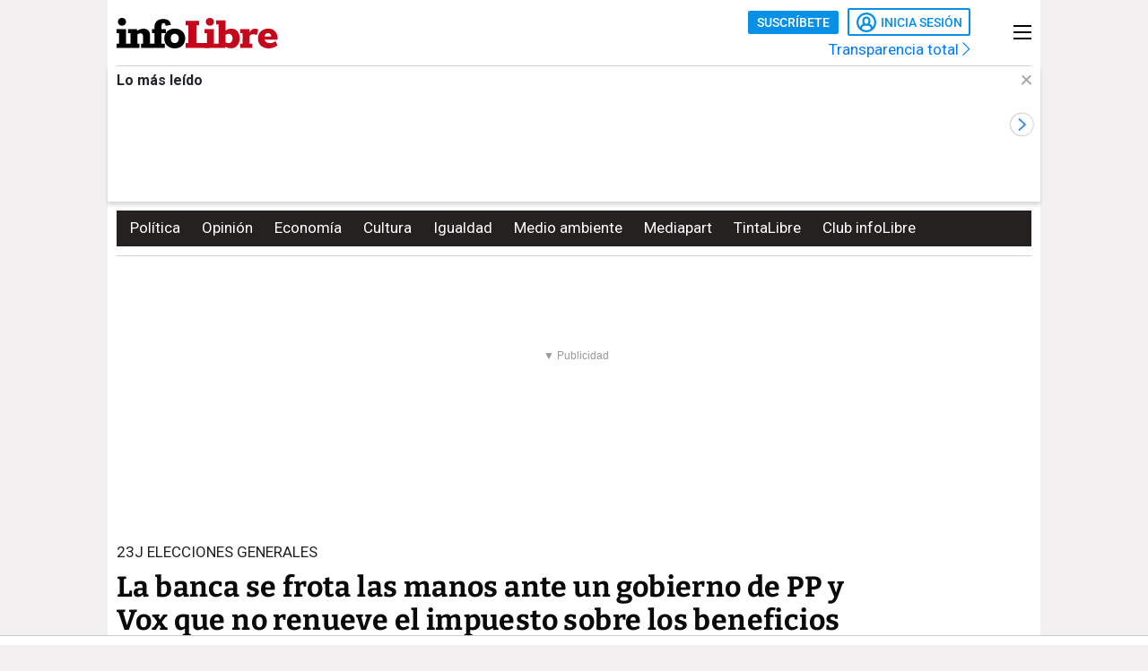

--- FILE ---
content_type: text/html; charset=UTF-8
request_url: https://www.infolibre.es/economia/banca-frota-manos-gobierno-pp-vox-no-renueve-impuesto-beneficios-record_1_1510972.html
body_size: 35742
content:
<!doctype html>
<html lang="es">
<head>
    <meta charset="utf-8">
    <meta name="viewport" content="width=device-width, initial-scale=1">

                        <title>La banca se frota las manos ante un gobierno de PP y Vox que no renueve el impuesto sobre los beneficios récord</title>                <link rel="canonical" href="https://www.infolibre.es/economia/banca-frota-manos-gobierno-pp-vox-no-renueve-impuesto-beneficios-record_1_1510972.html">                <meta property="article:modified_time" content="2023-06-29T14:06:31+02:00">                <meta property="article:published_time" content="2023-05-30T21:32:49+02:00">                <meta property="article:section" content="Economía">                <meta property="article:tag" content="Bancos">                <meta property="article:tag" content="28M | Elecciones autonómicas y municipales">                <meta property="article:tag" content="Alberto Núñez Feijóo">                <meta property="article:tag" content="Hipotecas">                <meta name="author" content="infoLibre">                <meta http-equiv="Content-Type" content="text/html; charset=UTF-8">            <meta name="description" content="El impuesto extraordinario a la banca, cobrado ya de manera anticipada a las entidades por el curso de 2023, podría ser anulado para el próximo a">
                <meta name="generator" content="BBT bCube NX">                <meta name="keywords" content="banca, frota, manos, gobierno, pp, vox, no, renueve, impuesto, beneficios, record">            <meta name="og:description" content="El impuesto extraordinario a la banca, cobrado ya de manera anticipada a las entidades por el curso de 2023, podría ser anulado para el próximo a">
                <meta property="og:image" content="https://static.infolibre.es/clip/eb1d7ec8-892a-4695-8e60-7140dd3d0fa1_facebook-watermarked-aspect-ratio_default_0.jpg">                <meta property="og:site_name" content="infoLibre">                <meta property="og:title" content="La banca se frota las manos ante un gobierno de PP y Vox que no renueve el impuesto sobre los beneficios récord">                <meta property="og:type" content="article">                <meta property="og:url" content="https://www.infolibre.es/economia/banca-frota-manos-gobierno-pp-vox-no-renueve-impuesto-beneficios-record_1_1510972.html">                <meta name="publisher" content="infoLibre">                <meta name="robots" content="index,follow,max-image-preview:large">                <meta name="twitter:card" content="summary_large_image">            <meta name="twitter:description" content="El impuesto extraordinario a la banca, cobrado ya de manera anticipada a las entidades por el curso de 2023, podría ser anulado para el próximo a">
                <meta name="twitter:image" content="https://static.infolibre.es/clip/eb1d7ec8-892a-4695-8e60-7140dd3d0fa1_twitter-watermarked-aspect-ratio_default_0.jpg">                <meta name="twitter:title" content="La banca se frota las manos ante un gobierno de PP y Vox que no renueve el impuesto sobre los beneficios récord">                <link rel="shortcut icon" href="/favicon.ico" type="image/x-icon">                <link rel="shortcut icon" href="/favicon.png" sizes="144x144">                <link rel="apple-touch-icon" href="/apple-touch-icon.png" sizes="144x144">                <meta name="cXenseParse:pageclass" content="article">                <meta name="cXenseParse:articleid" content="1510972">                <meta name="cXenseParse:recs:articleid" content="1510972">                <meta name="cXenseParse:recs:publishtime" content="2023-05-30T19:32:49+00:00">                <meta name="cXenseParse:pagetype" content="news">                <link rel="amphtml" href="https://www.infolibre.es/economia/banca-frota-manos-gobierno-pp-vox-no-renueve-impuesto-beneficios-record_1_1510972.amp.html">        
        <link rel="preload" as="font" crossorigin type="font/woff2" href="/assets/fonts/Roboto-Medium.h-c5f70cc28d29f1918d39ac09c2262535-bfed0d88.woff2">
    <link rel="preload" as="font" crossorigin type="font/woff2" href="/assets/fonts/Roboto-Bold.h-a4f00230c15ba54f8c8260779045fc2e-bfed0d88.woff2">
    <link rel="preload" as="font" crossorigin type="font/woff2" href="/assets/fonts/Bitter-Bold.h-33d9b91cd477a050b2df50735d161e83-bfed0d88.woff2">
    <link rel="preload" as="font" crossorigin type="font/woff2" href="/assets/fonts/Bitter-Regular.h-028af9ab7d3c6bf41cc56f492861effa-bfed0d88.woff2">
    <link rel="preload" as="font" crossorigin type="font/woff"  href="/assets/fonts/icomoon.h-6da3c20e873ff0944996a4ad9d0ebe92-bfed0d88.woff">
    <link rel="preload" as="font" crossorigin type="font/woff"  href="/assets/fonts/fa-light-300.h-a3702ff5a941f1099e82213464232e81-bfed0d88.woff">
    <link rel="preload" as="font" crossorigin type="font/woff"  href="/assets/fonts/fa-solid-900.h-c81f398359cea101e48978f6a03079e0-bfed0d88.woff">
    <link rel="preload" as="style" href="/typography.h-f6762380c365f54f41c9-bfed0d88.css">
    <link rel="preload" as="style" href="/vendor.h-f6762380c365f54f41c9-bfed0d88.css">
    <link rel="preload" as="script" href="/vendor.h-f6762380c365f54f41c9-bfed0d88.js">
    <link rel="preload" as="script" href="/app.h-f6762380c365f54f41c9-bfed0d88.js">
    <link rel="preload" as="style" href="/app-scss.h-f6762380c365f54f41c9-bfed0d88.css">
    <link rel="preload" as="script" href="/edi-app.h-f6762380c365f54f41c9-bfed0d88.js">

            
        <link rel="stylesheet" href="/vendor.h-f6762380c365f54f41c9-bfed0d88.css">

        <link href="/typography.h-f6762380c365f54f41c9-bfed0d88.css" rel="stylesheet" />
    <link rel="stylesheet" href="/app-scss.h-f6762380c365f54f41c9-bfed0d88.css">

            <link rel="stylesheet" href="https://static.infolibre.es/infolibre/public/content/file/original/2024/1129/14/modulolibrepensadores-css-2.css">
            <link rel="stylesheet" href="https://static.infolibre.es/infolibre/public/content/file/original/2025/0225/15/menu-granrepor-2-css.css">
            <link rel="stylesheet" href="https://static.infolibre.es/infolibre/public/content/file/original/2025/0605/10/post-title-a2-css.css">
            <link rel="stylesheet" href="https://static.infolibre.es/infolibre/public/content/file/original/2025/0718/07/entradilla-titular-margen4c-2-css.css">
            <link rel="stylesheet" href="https://static.infolibre.es/infolibre/public/content/file/original/2025/0905/11/titulares-size-v2-css.css">
    
        <script type="application/ld+json">{"@context":"https:\/\/schema.org","@type":"NewsArticle","headline":"La banca se frota las manos ante un gobierno de PP y Vox que no renueve el impuesto sobre los beneficios récord","image":{"@type":"ImageObject","url":"https:\/\/static.infolibre.es\/clip\/eb1d7ec8-892a-4695-8e60-7140dd3d0fa1_16-9-discover-aspect-ratio_default_0.jpg","width":{"@type":"QuantitativeValue","value":1200},"height":{"@type":"QuantitativeValue","value":675},"name":"Alberto Núñez Feijóo a su llegada al Congreso de la Empresa Familiar celebrado en Cáceres, en octubre de 2022.","author":{"@type":"Person","name":"David Mudarra"}},"author":[{"@type":"Person","name":"infoLibre","description":"infoLibre es un diario digital que cree en la información y en el periodismo de calidad, honesto, riguroso, participativo y comprometido. Nuestro objetivo es hacer periodismo para las personas y por eso, nuestro proyecto se basa en la existencia de socias y socios comprometidos que nos permiten investigar y contar lo que pasa sin ataduras. ","url":"https:\/\/www.infolibre.es\/autores\/infolibre\/","image":"https:\/\/static.infolibre.es\/infolibre\/public\/file\/2022\/1013\/07\/infolibre-logo-206fe42.png"}],"datePublished":"2023-05-30T19:32:49+00:00","dateModified":"2023-06-29T12:06:31+00:00","publisher":{"@type":"Organization","name":"infoLibre","url":"https:\/\/www.infolibre.es","logo":{"@type":"ImageObject","url":"https:\/\/www.infolibre.es\/assets\/img\/infolibre-logo-head.h-508dab6528f5ff37146e45f4a74712ea-bfed0d88.png","name":"infoLibre"},"sameAs":["https:\/\/www.twitter.com\/_infolibre","https:\/\/www.facebook.com\/infolibre.es","https:\/\/www.instagram.com\/_infolibre","https:\/\/t.me\/infoLibre_es","https:\/\/bsky.app\/profile\/infolibre.es","https:\/\/www.tiktok.com\/@_infolibre","https:\/\/whatsapp.com\/channel\/0029VajMgWt47XeDBIn3Ex3z","https:\/\/www.youtube.com\/user\/canalinfoLibre"]},"url":"https:\/\/www.infolibre.es\/economia\/banca-frota-manos-gobierno-pp-vox-no-renueve-impuesto-beneficios-record_1_1510972.html","mainEntityOfPage":"https:\/\/www.infolibre.es\/economia\/banca-frota-manos-gobierno-pp-vox-no-renueve-impuesto-beneficios-record_1_1510972.html","isPartOf":{"@type":["CreativeWork","Product"],"name":"infolibre.es","productID":"infolibre.es:premium"},"isAccessibleForFree":true,"articleSection":"Economía","description":"El impuesto extraordinario a la banca, cobrado ya de manera anticipada a las entidades por el curso de 2023, podría ser anulado para el próximo año si un nuevo Congreso tumba la ley que lo regula","articleBody":"“¿La banca se compromete con su país y hacen un pequeño sacrificio? No”, afirmó rotunda Yolanda Díaz, a finales de noviembre de 2022, tras alcanzar el Gobierno un acuerdo con las entidades financieras para socorrer a los hipotecados en apuros. Las negociaciones desgastaron a los bancos, que han criticado abiertamente la “criminalización” que hacen \"algunos políticos\" de las hipotecas. Con el gravamen extraordinario recurrido ante la Audiencia Nacional y la ley de Defensa del Cliente Financiero paralizada, el cambio de Gobierno tiene en vilo a las entidades.  El PP tachó en su momento el impuesto de “irracionalidad fiscal”. No se quedó ahí, lo calificó de: “Viaje a ninguna parte”, “la ilógica más absoluta”, “engendro jurídico”, “persecución subjetiva”, “felonía fiscal”, entre otros calificativos. El popular Mario Garcés, portavoz adjunto de su grupo parlamentario, se explayó contra la medida en el primer debate parlamentario que se llevó al Congreso de los Diputados. Garcés consideró que la norma responde a una economía “planificada arbitraria y doctrinaria”, materializado en un “programa fiscal a la carta”, creado a partir de prejuicios “que comparte el comunismo más bilioso del siglo XX” y cuyo único fin es “que no haya ricos”.   Tanto PP como Vox han negado la existencia de “beneficios caídos del cielo” para las entidades financieras. Estos beneficios provienen del encarecimiento de las hipotecas variables, como consecuencia de las subidas de tipos de interés, promovidas por el BCE para luchar contra la inflación provocada por las crisis financiera resultante tras la invasión de Ucrania. Los partidos conservadores, sin embargo, consideran que el mero encarecimiento de las hipotecas forman parte de los beneficios regulares de los bancos y que ya está gravado por el impuesto de sociedades.  Pese a esto, Alberto Núñez Feijóo no se ha posicionado explícitamente sobre qué haría en caso de estar en el Gobierno. Al estar recurrido a la Audiencia Nacional, las entidades financieras y su patronal evitan pronunciarse sobre este mecanismo fiscal.  Este periódico ha tratado de consultar tanto a las entidades financieras, como al Partido Popular, sin éxito.  En el sector lo resumen todo en “inseguridad jurídica”. Por el impuesto extraordinario, con motivo de los beneficios récord obtenidos en 2022 como consecuencia del repentino e intenso aumento de los tipos de interés. Las entidades han pagado ya de manera anticipada unos 800 millones de euros, a cuenta de unos 20.489 millones de beneficios obtenidos en el ejercicio 2022. Pero también ante el temor permanente de que un Ejecutivo con Unidas Podemos en su composición podría haber tomado nuevas medidas para gravar más sus cuentas y dar mayor cobertura a las familias con cuotas hipotecarias.  La esperanza de la banca: que el PP tumbe el impuesto (o no) “No es posible establecer impuestos con carácter retroactivo, pero sí derogarlos”, apunta José María Mollinedo, portavoz de la Asociación de Técnicos de Hacienda (Gestha). “Lo que no va a hacer ningún Gobierno es devolver lo que ya está ingresado”, añade Mollinedo. A instancias del nuevo Gobierno, una nueva composición del Parlamento podría tumbar el impuesto a la banca, si la nueva mayoría resultante del 23-J es proclive. Como toda ley, esta nació en las Cortes y en las Cortes puede morir si las correlaciones de fuerzas cambian.  El impuesto consiste en un gravamen del 4,8% sobre los intereses y las comisiones destinado a las entidades financieras que facturaran más de 800 millones de euros en 2019. Fue presentado en verano por el Gobierno de coalición, aprobado a finales de año y cobrado de manera anticipada en febrero, en concepto de 2023. La banca ha pagado, pero lo ha recurrido a la Audiencia Nacional, y está a la espera de una resolución. Queda pendiente, por tanto, que la justicia avale o tumbe el pago de 2023 y, en el primer caso, que se cobre el próximo año el correspondiente a 2024. “El de 2023 ya está pagado de manera anticipada, pero un nuevo Gobierno podría decidir si se mantiene o no. No cabe pensar en que una reedición del Gobierno de coalición lo vaya a modificar, pero uno nuevo podría tenerlo en la agenda”, explica Mollinedo. “No obstante, hay que tener en cuenta que los partidos tienen un discurso cuando están en la oposición y otra cuando llegan al Gobierno. Por ejemplo, cuando gobernaba Rodríguez Zapatero, el PP estaba en contra de las subidas del IVA y de la escala del gravamen del IRPF. Pero cuando llegaron al Gobierno, aprobaron subir más los gravámenes extraordinarios del IRPF, como medida para contener el déficit”, explica.  “Podrían no renovarlo, pero sí mantener los ingresos”, apunta Antoni Garrido, catedrático de Economía Aplicada de la Universitat de Barcelona y un experto en el sector bancario. “El problema de España es que tiene un déficit que va más allá del contable, que es estructural. Gastamos cuatro puntos del PIB más de lo que ingresamos. Eso solo hay dos maneras de atajarlo: o gastando menos o ingresando más. Por eso creo que [si el PP llegara al Gobierno] se anotaría el tanto ante la banca de que no lo va a renovar, pero se quedan con lo ya ingresado para el equilibrio presupuestario”, apunta el catedrático. La ley de defensa del cliente financiero queda en suspenso Una de las leyes que han quedado suspendidas por el adelanto electoral es la Ley de Defensa del Cliente Financiero, cuyo fin es crear una autoridad independiente que provea de mecanismos extrajudiciales para resolver conflictos entre la banca y sus clientes. Por ejemplo, la detección de cláusulas abusivas en un contrato. Las subidas de tipos de interés, iniciadas en julio, están empezando a impactar en los últimos meses en las cuotas de las familias que estén hipotecadas a tipo variable, suponiendo, según cálculos de las asociaciones de consumidores, un aumento medio de más de 200 euros por familia. El cambio sobrevenido a tipo fijo supone renegociar condiciones con las entidades, lo que abre la puerta a los conflictos en los que esta autoridad podría intervenir, a petición de los denunciantes.  “En este sentido, el anteproyecto de ley como está planteado no es muy radical”, explica el catedrático Garrido. “La redacción del mismo fue un equilibrio que el banco ha ido aceptando, también porque estaba el Banco de España mediando… Si hay un nuevo Gobierno, no creo que haya cambios sustanciales. Eso sí, esto es como todo. La banca negocia, participa y tiene mucho poder. Aceptan este tipo de leyes cuando ya han influido en la redacción, que sea una cosa que consideren razonables para ellos. Una vez rebajada la carga, se apuntan y quedan como unos señores”, explica el catedrático, en referencia a que ante una nueva mayoría parlamentaria podría reescribir partes de la norma en un sentido más afín.  La banca inicialmente rechazó la creación de una figura que proteja a los clientes, porque ya consideran que existen organismos dispuestos a tal fin. Las asociaciones de consumidores financieros, no obstante, no han dejado de presionar para su aprobación, ya que ven un instrumento útil para que los clientes puedan poner coto a las malas prácticas de las entidades. El objetivo es dirimir en menos de 90 días los conflictos ante reclamaciones por importes inferiores a 20.000 euros.  Una de las asociaciones que han defendido esta norma es la Plataforma de Mayores y Pensionistas que han considerado que esta ley da respuesta a un actual “sistema de reclamación fallido” y esperan que aumente “la buena diligencia por parte del conjunto del sector financiero en los servicios de atención al cliente”, para evitar quejas y reclamaciones. El secretario general de la patronal bancaria, Javier Rodríguez Pellitero, durante una intervención en el Congreso de los Diputados, calificó la norma de “exigente” y defendió que no puede suponer un “sistema alternativo de resolución de litigios” al margen de la justicia. La norma quedará a la espera de que una nueva mayoría parlamentaria configure su final. La “criminalización” de las hipotecas Los bancos, que no suelen hacer valoraciones políticas en abierto, sí se han quejado en numerosas ocasiones a través de sus patronales del trato que reciben por parte de “determinados” políticos y también medios de comunicación. Consideran que tras la crisis financiera resulta fácil culpar a las hipotecas de todos los males de los ciudadanos: “Esto no son tipos altos, es una broma”, sostuvo Rodríguez Pellitero, el portavoz de la patronal bancaria. Estas afirmaciones las dijo en noviembre, cuando los tipos de interés estaban en el 2% [ahora están en el 3,75%] “Casi cualquier medio de comunicación abre las noticias de ‘dramáticas’ subidas de tipos de interés y de las cuotas hipotecarias”, criticó.  “Es verdad que los ciudadanos tienen problemas, pero no son principalmente derivados de las subidas de tipos de interés. Será la gota que colma un vaso que ya viene lleno”, añadió Rodríguez Pellitero. El portavoz de la patronal bancaria se basa en la tasa de morosidad, que está en mínimos de la última década, para concluir que la cuota hipotecaria no supone un problema para los ciudadanos. Y critica: “La reacción inminente de la clase política es mirar hacia la hipoteca y decir qué vas a hacer tú para solventar este problema que has creado”.  En los últimos meses, la secretaria general de Podemos, Ione Belarra, ha sido, dentro del Gobierno, el azote de los bancos. En febrero, calificó de “obscenos” los beneficios del sector financiero, que multiplicaron por 20 la cuantía que el Gobierno espera recaudar con el gravamen extraordinario. En abril, registró una proposición de ley para imponer la gratuidad del paso de hipotecas variables a fijas. A mediados de mayo, propuso duplicar el impuesto extraordinario para gravar hasta un 9,6% sus beneficios, frente el 4,8% actual, con el objetivo de crear un fondo para las familias hipotecadas: “El dinero del rescate que la banca aún no ha devuelto. Nos enfrentamos a una oleada de impagos que sólo traerá dolor”, sostuvo.   Este tipo de propuestas, según el sector financiero, logra “desincentivar” a las entidades financieras para que produzcan hipotecas y que estas lleguen a determinados colectivos. “Son actitudes poco justificadas de la política, que amenazan a la hipoteca”, calificó Rodríguez Pellitero. “Estar en un entorno del 2%, del 3%, del 4%, me parece que no es para echar campanas al aire, ni para que nos alarmemos, ni para que nos echemos las manos a la cabeza. Un mercado hipotecario en esos niveles es fenomenal y sanísimo”, añadió Santos González, presidente de la Asociación Hipotecaria Española.  “Sí, está clarísimo que un Gobierno del PP rebajaría mucho el discurso a la hora de culpar a la banca”, añade el catedrático Antoni Garrido. “En el Gobierno tampoco es lo mismo cuando habla Nadia Calviño que cuando habla un miembro de Unidas Podemos, son dos visiones. Pero está claro que en un nuevo Gobierno no existirían estas dos visiones, sería más business friendly, más afín a los negocios. El sector tiene la reputación por los suelos, hay motivos por los que se los ha ganado a pulso. Es evidente que la banca agradecería un cambio de Gobierno que suavice su discurso”, concluye el catedrático.","keywords":["Economía","Bancos","28M | Elecciones autonómicas y municipales","Alberto Núñez Feijóo","Hipotecas"]}</script>

        <link rel="alternate" title="Economía" href="/rss/category/section/100002/" type="application/rss+xml">

    <script src="/js/inject.h-745ae6b4373256331adb09ac87bec69a-bfed0d88.js"></script>

            <script src="https://news.google.com/swg/js/v1/swg.js"></script>

            <!-- Google Tag Manager -->
    <script>
    (function(w,d,s,l,i){w[l]=w[l]||[];w[l].push({'gtm.start':new Date().getTime(),event:'gtm.js'});var f=d.getElementsByTagName(s)[0],j=d.createElement(s),dl=l!='dataLayer'?'&l='+l:'';j.defer=true;j.src='https://www.googletagmanager.com/gtm.js?id='+i+dl;f.parentNode.insertBefore(j,f); })(window,document,'script','dataLayer','GTM-N67JVRV');
    </script>
    <!-- End Google Tag Manager -->

            <!-- Insert before the head tag closes (</head>) -->
<script src="https://tags.refinery89.com/infolibrees.js" async></script>
    
        <script src="/vendor-js.h-f6762380c365f54f41c9-bfed0d88.js"></script>
    <script src="/vendor.h-f6762380c365f54f41c9-bfed0d88.js"></script>

        <script src="/user.h-f6762380c365f54f41c9-bfed0d88.js"></script>

    
<script type="text/javascript">
    // Usamos una "self-invoking function" para encapsular las variables locales
    (() => {
        const context = {
            im_page_name: 'articulo/economia/1510972',
            im_section: 'Economía',
            im_title: 'La banca se frota las manos ante un gobierno de PP y Vox que no renueve el impuesto sobre los beneficios récord',
            im_published_date: '2023-05-30',
            im_author: 'infoLibre',
            im_page_tech: 'responsive',
            im_user_logged: 'no',
                im_meta_tag: 'Bancos',
                im_meta_tag1: '28M | Elecciones autonómicas y municipales',
                im_meta_tag2: 'Alberto Núñez Feijóo',
        }

        let user;
        if (window.app.user.isLogged) {
            context.im_user_logged = 'si';
            user = {
                im_user_id: window.app.user.id,
                im_email_sha256: window.app.user.encryptedEmail,
                im_user_partner: window.app.user.isPartner ? 'si' : 'no'
            }
        }

        const data = {
            event: 'page_view',
            context
        }
        if (user) {
            data.user = user;
        }

        window.stackDataLayerEvents = window.stackDataLayerEvents || [];
        window.stackDataLayerEvents.push({
            priority: 10,
            data
        });
    })();
</script>

                                
                    
<script>
    if (!window.app.user.isLogged) {
        (self.SWG = self.SWG || []).push((subscriptions) => {
            subscriptions
                .getEntitlements()
                .then((account) => {
                    if (!account) {
                        return new Error('no subscription found');;
                    }
                    var subscriptionToken = account.entitlements[0] ? account.entitlements[0].subscriptionToken : null;
                    if (!subscriptionToken) {
                        return new Error('no subscription found');
                    }
                    subscriptions.showLoginNotification().then(function () {
                        var url;
                        try {
                            var token = JSON.parse(subscriptionToken).purchaseToken;
                            url = 'https://usersapi.infolibre.es/Google/LoginWithPurchaseToken?purchaseToken=' + token + '&configurationId=46F4A429-9E64-4075-9D3D-5C67F6F0E3E7';
                        } catch (e) {
                            url = 'https://usersapi.infolibre.es/Google/LoginWithAccessToken?accessToken=' + subscriptionToken + '&configurationId=46F4A429-9E64-4075-9D3D-5C67F6F0E3E7';
                        }
                        window.app.user.swgLogin(url, "https://www.infolibre.es/api/edibrainhub/callback.html?op=l");
                    })
                });
        });
    }
</script>
        
        
                    <script type="text/javascript">
    !function(){"use strict";function e(e){var t=!(arguments.length>1&&void 0!==arguments[1])||arguments[1],c=document.createElement("script");c.src=e,t?c.type="module":(c.async=!0,c.type="text/javascript",c.setAttribute("nomodule",""));var n=document.getElementsByTagName("script")[0];n.parentNode.insertBefore(c,n)}!function(t,c){!function(t,c,n){var a,o,r;n.accountId=c,null!==(a=t.marfeel)&&void 0!==a||(t.marfeel={}),null!==(o=(r=t.marfeel).cmd)&&void 0!==o||(r.cmd=[]),t.marfeel.config=n;var i="https://sdk.mrf.io/statics";e("".concat(i,"/marfeel-sdk.js?id=").concat(c),!0),e("".concat(i,"/marfeel-sdk.es5.js?id=").concat(c),!1)}(t,c,arguments.length>2&&void 0!==arguments[2]?arguments[2]:{})}(window,6965,{} /* Config */)}();
</script>
        
    </head>

<body class=""
     >

    <!-- Google Tag Manager (noscript) -->
    <noscript>
        <iframe
            src="https://www.googletagmanager.com/ns.html?id=GTM-N67JVRV"
            height="0"
            width="0"
            style="display:none; visibility:hidden;"
        ></iframe>
    </noscript>
    <!-- End Google Tag Manager (noscript) -->

    



<div class="sky">
    <div class="skyleft">
        
    
        
        
            <div class="edi-advertising no-border no-margin"
                >
            <div class="advertising-wrapper">
                                    <div
                    id="HalfpageAd_excl"
                    class="HalfpageAd_excl"
                ></div>
                                        </div>
            </div>
        </div>
    <div class="skyright">
        
    
        
        
            <div class="edi-advertising no-border no-margin"
                >
            <div class="advertising-wrapper">
                                    <div
                    id="traffective-ad-Skyscraper"
                    class="Skyscraper"
                ></div>
                                        </div>
            </div>
        </div>
</div>



    <div class="article-page main-container container-2-vertical-col">
        <div class="container-fluid">
                        <div class="row">
                                    

<div class="col-12 header-ad">
    <div class="edi-advertising no-border no-margin">
        
    
        
        
            <div class="advertising-wrapper">
                                                </div>
    
                
    
        
        
            <div class="advertising-wrapper">
                    <div
                id="traffective-ad-OutOfPage"
                class="OutOfPage"
            ></div>
                </div>
        </div>
</div>
                
                <div class="header-container col-12">
                                            

<header class="header-small">
        <div class="hlogo">
        
        
<div class="header__logo header__logo--normal">
    <a href="/">
                    <img src="/assets/img/svg/logos/infolibre-logo-2c.h-5635f045f4aa45712276d4b3b59a9726-bfed0d88.svg" alt="infoLibre">
            </a>
</div>
    </div>

    <div class="husers">
        <div class="husers-top">
                                        
                                        <div class="edi-user-menu"
                     data-login-url="https://usuarios.infolibre.es/iniciar-sesion"
                     data-redirect-url="https://www.infolibre.es/api/edibrainhub/callback.html"
                     data-partner-url="https://usuarios.infolibre.es/hazte_socio/"
                     data-profile-url="https://usuarios.infolibre.es/perfil"
                     data-register-url="https://usuarios.infolibre.es/registro"
                     data-increase-quota-url="https://usuarios.infolibre.es/perfil/cuota"
                >
                    <edi-user
                        login-text="Inicia sesión"
                        partner-url="https://usuarios.infolibre.es/hazte_socio/"
                        partner-text="Suscríbete"
                        reactive-quota-text="Reactivar cuenta"
                        expired-card-url="https://usuarios.infolibre.es/perfil/cuota"
                        shopping-cart-url="https://usuarios.infolibre.es/hazte_socio/"
                        grace-period-url="https://usuarios.infolibre.es/perfil/cuota"
                        :urls="[{&quot;text&quot;:&quot;Mi perfil&quot;,&quot;url&quot;:&quot;https:\/\/usuarios.infolibre.es\/perfil&quot;},{&quot;text&quot;:&quot;Regala infoLibre&quot;,&quot;url&quot;:&quot;https:\/\/usuarios.infolibre.es\/hazte_socio\/&quot;,&quot;data-dl-subscription-params&quot;:&quot;{\&quot;im_location\&quot;:\&quot;desplegable_login\&quot;,\&quot;im_type\&quot;:\&quot;regala_suscripcion\&quot;}&quot;},{&quot;text&quot;:&quot;Cerrar sesi\u00f3n&quot;,&quot;url&quot;:&quot;https:\/\/usuarios.infolibre.es\/cerrar-sesion&quot;}]"
                    ></edi-user>
                </div>
                    </div>

        <div class="transparencia">
            <a href="https://www.infolibre.es/transparencia">Transparencia total <i class="fa-chevron-right fal icon"></i></a>
        </div>
    </div>

    
    
    <div class="hmenu">
        <div class="hamburguer-menu">
            
<button class="hamburguer-icon">
  <span></span>
  <span></span>
  <span></span>
  <span></span>
</button>        </div>
    </div>

    
    </header>

    <div class="menu-header">
        
<div class="menu-header-cont">

    <div class="cc-menu-desktop">
        
<div class="menu-cont">
    <div class="transparencia">
        <a href="https://www.infolibre.es/transparencia">Transparencia total <i class="fa-chevron-right fal icon"></i></a>
    </div>

    <div class="buttons">
                                <edi-user-menu-mobile class="edi-user-menu-mobile" partner-url="https://usuarios.infolibre.es/iniciar-sesion"></edi-user-menu-mobile>
        
        <div class="input ">
            <div class="placeholder"><span>Buscar</span> <i class="fa fa-search"></i></div>
            <form
                class="searcherform searcherform--mobile"
                data-url="/busqueda/"
                style="display: inline;"
            >
                <input type="search" class="search" name="search">
            </form>
        </div>
    </div>

    

<div class="cmp-main-menu-tablet">

    
            <div>
            <span class="title-option">Secciones <i class="icon fal fa-chevron-up show-in-mobile rotate"></i></span>
            <ul style="display: none;">
                                    <li>
                        <a href="" title="Noticias de Portada">
                                                        Portada
                        </a>

                        
                    </li>
                                    <li>
                        <a href="/politica/" title="Noticias de Política">
                                                        Política
                        </a>

                        
                    </li>
                                    <li>
                        <a href="/economia/" title="Noticias de Economía">
                                                        Economía
                        </a>

                        
                    </li>
                                    <li>
                        <a href="/internacional/" title="Noticias de Internacional">
                                                        Internacional
                        </a>

                        
                    </li>
                                    <li>
                        <a href="/cultura/" title="Noticias de Cultura">
                                                        Cultura
                        </a>

                        
                    </li>
                                    <li>
                        <a href="/cultura/los-diablos-azules/" title="Noticias de Los Diablos Azules">
                                                        Los Diablos Azules
                        </a>

                        
                    </li>
                                    <li>
                        <a href="/igualdad/" title="Noticias de Igualdad">
                                                        Igualdad
                        </a>

                        
                    </li>
                                    <li>
                        <a href="/medioambiente/" title="Noticias de Medio ambiente">
                                                        Medio ambiente
                        </a>

                        
                    </li>
                                    <li>
                        <a href="/union-europea/" title="Noticias de Unión Europea">
                                                        Unión Europea
                        </a>

                        
                    </li>
                                    <li>
                        <a href="/mediapart/" title="Noticias de Lo mejor de Mediapart">
                                                        Lo mejor de Mediapart
                        </a>

                        
                    </li>
                                    <li>
                        <a href="/tintalibre/" title="Noticias de TintaLibre">
                                                        TintaLibre
                        </a>

                        
                    </li>
                                    <li>
                        <a href="/como-lo-ve/" title="Noticias de Cómo lo ve">
                                                        Cómo lo ve
                        </a>

                        
                    </li>
                                    <li>
                        <a href="/continuara/" title="Noticias de Continuará">
                                                        Continuará
                        </a>

                        
                    </li>
                            </ul>
        </div>

            <div>
            <span class="title-option">Opinión <i class="icon fal fa-chevron-up show-in-mobile rotate"></i></span>
            <ul style="display: none;">
                                    <li>
                        <a href="/opinion/" title="Noticias de Toda la opinión">
                                                        Toda la opinión
                        </a>

                        
                    </li>
                                    <li>
                        <a href="/opinion/columnas/" title="Noticias de Columnas">
                                                        Columnas
                        </a>

                        
                    </li>
                                    <li>
                        <a href="/opinion/ideas-propias/" title="Noticias de Ideas propias">
                                                        Ideas propias
                        </a>

                        
                    </li>
                                    <li>
                        <a href="/opinion/plaza-publica/" title="Noticias de Plaza Pública">
                                                        Plaza Pública
                        </a>

                        
                    </li>
                                    <li>
                        <a href="/opinion/blogs/foro-milicia-democracia/" title="Noticias de Foro Milicia y Democracia">
                                                        Foro Milicia y Democracia
                        </a>

                        
                    </li>
                                    <li>
                        <a href="/opinion/blogs/el-barrio-es-nuestro/" title="Noticias de El barrio es nuestro">
                                                        El barrio es nuestro
                        </a>

                        
                    </li>
                                    <li>
                        <a href="/opinion/blogs/al-reves-al-derecho/" title="Noticias de Al revés y al derecho">
                                                        Al revés y al derecho
                        </a>

                        
                    </li>
                                    <li>
                        <a href="/opinion/vinetas/javirroyo/" title="Noticias de La viñeta de Javirroyo">
                                                        La viñeta de Javirroyo
                        </a>

                        
                    </li>
                                    <li>
                        <a href="/opinion/firmas/" title="Noticias de Nuestras firmas">
                                                        Nuestras firmas
                        </a>

                        
                    </li>
                            </ul>
        </div>

            <div>
            <span class="title-option">Dosieres <i class="icon fal fa-chevron-up show-in-mobile rotate"></i></span>
            <ul style="display: none;">
                                    <li>
                        <a href="/suplementos/residencias-la-zona-cero-del-covid/" title="Noticias de Residencias: la zona cero del covid">
                                                        Residencias: la zona cero del covid
                        </a>

                        
                    </li>
                                    <li>
                        <a href="/suplementos/patrimonio-actividades-diaz-ayuso/" title="Noticias de El patrimonio y las actividades de Díaz Ayuso">
                                                        El patrimonio y las actividades de Díaz Ayuso
                        </a>

                        
                    </li>
                                    <li>
                        <a href="/suplementos/radiografia-de-la-universidad-privada/" title="Noticias de Radiografía de la universidad privada">
                                                        Radiografía de la universidad privada
                        </a>

                        
                    </li>
                            </ul>
        </div>

            <div>
            <span class="title-option">Club infoLibre <i class="icon fal fa-chevron-up show-in-mobile rotate"></i></span>
            <ul style="display: none;">
                                    <li>
                        <a href="/club-infolibre/" title="Noticias de El Club infoLibre">
                                                        El Club infoLibre
                        </a>

                        
                    </li>
                                    <li>
                        <a href="/club-infolibre/librepensadores/" title="Noticias de Librepensador@s">
                                                        Librepensador@s
                        </a>

                        
                    </li>
                                    <li>
                        <a href="/premios-infolibre-2025/" title="Noticias de Premios infoLibre">
                                                        Premios infoLibre
                        </a>

                        
                    </li>
                                    <li>
                        <a href="https://www.infolibre.es/club-infolibre/sorteos/" title="Noticias de Sorteos">
                                                        Sorteos
                        </a>

                        
                    </li>
                                    <li>
                        <a href="https://www.infolibre.es/club-infolibre/foros/" title="Noticias de Foros infoLibre">
                                                        Foros infoLibre
                        </a>

                        
                    </li>
                                    <li>
                        <a href="/ventajas/" title="Noticias de Ventajas">
                                                        Ventajas
                        </a>

                        
                    </li>
                                    <li>
                        <a href="/sociedad-amigos-infolibre/" title="Noticias de Sociedad de amigos">
                                                        Sociedad de amigos
                        </a>

                        
                    </li>
                                    <li>
                        <a href="/opinion/columnas/buzon-de-voz/cuentas-2024-mejor-resultado-infolibre-doce-anos-maxima-transparencia_129_1956058.html" title="Noticias de Nuestras cuentas">
                                                        Nuestras cuentas
                        </a>

                        
                    </li>
                                    <li>
                        <a href="/boletines/" title="Noticias de Boletines">
                                                        Boletines
                        </a>

                        
                    </li>
                            </ul>
        </div>

            <div>
            <span class="title-option">Recomendamos <i class="icon fal fa-chevron-up show-in-mobile rotate"></i></span>
            <ul style="display: none;">
                                    <li>
                        <a href="/investigaciones/" title="Noticias de Nuestras investigaciones">
                                                        Nuestras investigaciones
                        </a>

                        
                    </li>
                                    <li>
                        <a href="/suplementos/residencias-la-zona-cero-del-covid/" title="Noticias de Residencias">
                                                        Residencias
                        </a>

                        
                    </li>
                                    <li>
                        <a href="/como-lo-ve/" title="Noticias de Cómo lo ve">
                                                        Cómo lo ve
                        </a>

                        
                    </li>
                            </ul>
        </div>

    
</div>

    

<div class="cmp-focos-infoLibre">

    
    
</div>
</div>
    </div>

</div>
    </div>


                    
                                            
    <div id="edi-recirculation-top">
                <edi-recirculation-top
            title="Lo más leído"
            data="[{&quot;type&quot;:&quot;article&quot;,&quot;title&quot;:&quot;Un colectivo exige a Julio Iglesias que devuelva los 300 millones de pesetas que le pag\u00f3 la Xunta del PP en 1992&quot;,&quot;url&quot;:&quot;\/politica\/colectivo-exige-julio-iglesias-devuelva-300-millones-pesetas-le-pago-xunta-1992_1_2134433.html&quot;,&quot;image&quot;:&quot;https:\/\/static.infolibre.es\/clip\/223cd3cf-69a5-4ef0-98ec-2dcd6dfb4d47_16-9-aspect-ratio_default_0.jpg&quot;,&quot;datalayerPageName&quot;:&quot;articulo\/politica\/2134433&quot;},{&quot;type&quot;:&quot;article&quot;,&quot;title&quot;:&quot;Espa\u00f1a expulsa al embajador de Nicaragua tras ser expulsado el espa\u00f1ol en Managua&quot;,&quot;url&quot;:&quot;\/politica\/espana-expulsa-embajador-nicaragua-expulsado-espanol-managua_1_2134254.html&quot;,&quot;image&quot;:&quot;https:\/\/static.infolibre.es\/clip\/553c0c77-e55c-4b69-a697-0282d4010a73_16-9-aspect-ratio_default_0.jpg&quot;,&quot;datalayerPageName&quot;:&quot;articulo\/politica\/2134254&quot;},{&quot;type&quot;:&quot;article&quot;,&quot;title&quot;:&quot;Gonz\u00e1lez Amador pide expulsar al ex fiscal general de la carrera tras su condena&quot;,&quot;url&quot;:&quot;\/politica\/gonzalez-amador-pide-expulsar-ex-fiscal-general-carrera-condena_1_2134112.html&quot;,&quot;image&quot;:&quot;https:\/\/static.infolibre.es\/clip\/3f9b832b-7d5a-4cf5-b2e4-f76b75d6034d_16-9-aspect-ratio_default_0.jpg&quot;,&quot;datalayerPageName&quot;:&quot;articulo\/politica\/2134112&quot;},{&quot;type&quot;:&quot;article&quot;,&quot;title&quot;:&quot;\u00bfEstaba renovado o no el tramo de la v\u00eda donde descarril\u00f3 el Iryo?&quot;,&quot;url&quot;:&quot;\/la-letra-pequena\/renovado-no-tramo-via-descarrilo-iryo_1_2134109.html&quot;,&quot;image&quot;:&quot;https:\/\/static.infolibre.es\/clip\/41ba0203-9164-4d0d-a481-9c04072edaa7_16-9-aspect-ratio_default_0.jpg&quot;,&quot;datalayerPageName&quot;:&quot;articulo\/la-letra-pequena\/2134109&quot;},{&quot;type&quot;:&quot;article&quot;,&quot;title&quot;:&quot;Mur implica en los \u2018Protocolos de la Verg\u00fcenza\u2019 a Peromingo y reduce su participaci\u00f3n en los mismos&quot;,&quot;url&quot;:&quot;\/politica\/mur-implica-protocolos-verguenza-peromingo-reduce-participacion_1_2134116.html&quot;,&quot;image&quot;:&quot;https:\/\/static.infolibre.es\/clip\/6f3451ec-864c-43ed-956b-769a0339554c_16-9-aspect-ratio_default_0.jpg&quot;,&quot;datalayerPageName&quot;:&quot;articulo\/politica\/2134116&quot;},{&quot;type&quot;:&quot;opinion&quot;,&quot;title&quot;:&quot;El arte de no hacer nada y que cuanto menos hagas mejor te vaya&quot;,&quot;url&quot;:&quot;\/opinion\/columnas\/que-ven-mis-ojos\/arte-no-hagas-mejor_129_2134255.html&quot;,&quot;image&quot;:&quot;https:\/\/static.infolibre.es\/clip\/4ee0b9ef-b72b-441a-9765-99e0c02960d4_source-aspect-ratio_default_0.jpg&quot;,&quot;datalayerPageName&quot;:&quot;articulo\/que-ven-mis-ojos\/2134255&quot;},{&quot;type&quot;:&quot;article&quot;,&quot;title&quot;:&quot;La derecha medi\u00e1tica convierte a Ayuso en la portavoz del PP frente a Feij\u00f3o tras el accidente&quot;,&quot;url&quot;:&quot;\/politica\/derecha-mediatica-convierte-ayuso-portavoz-pp-frente-feijoo-accidente_1_2134171.html&quot;,&quot;image&quot;:&quot;https:\/\/static.infolibre.es\/clip\/23df11c6-71c7-4501-b417-1620702ddd9f_16-9-aspect-ratio_default_0.jpg&quot;,&quot;datalayerPageName&quot;:&quot;articulo\/politica\/2134171&quot;},{&quot;type&quot;:&quot;article&quot;,&quot;title&quot;:&quot;Podemos lleva a la Fiscal\u00eda a un colegio concertado de Zaragoza por un acto franquista&quot;,&quot;url&quot;:&quot;\/politica\/lleva-fiscalia-colegio-concertado-zaragoza-acto-franquista_1_2134204.html&quot;,&quot;image&quot;:&quot;https:\/\/static.infolibre.es\/clip\/43c6f3c0-f334-43f8-9f52-6fea798c5bef_16-9-aspect-ratio_default_0.jpg&quot;,&quot;datalayerPageName&quot;:&quot;articulo\/politica\/2134204&quot;},{&quot;type&quot;:&quot;article&quot;,&quot;title&quot;:&quot;Cruce de acusaciones y una mara\u00f1a judicial a la espera de la Audiencia: fotograf\u00eda fija del &#039;caso residencias&#039;&quot;,&quot;url&quot;:&quot;\/politica\/cruce-acusaciones-marana-judicial-espera-audiencia-fotografia-fija-caso-residencias_1_2134267.html&quot;,&quot;image&quot;:&quot;https:\/\/static.infolibre.es\/clip\/55f27628-94a7-4a81-9907-ec78dc5cc723_16-9-aspect-ratio_default_0.jpg&quot;,&quot;datalayerPageName&quot;:&quot;articulo\/politica\/2134267&quot;},{&quot;type&quot;:&quot;article&quot;,&quot;title&quot;:&quot;Podemos anuncia un acuerdo con el PSOE para una regularizaci\u00f3n extraordinaria de migrantes&quot;,&quot;url&quot;:&quot;\/politica\/anuncia-acuerdo-psoe-regularizacion-extraordinaria-migrantes_1_2134440.html&quot;,&quot;image&quot;:&quot;https:\/\/static.infolibre.es\/clip\/01d8ebcd-a575-446f-91c3-3910e264970d_16-9-aspect-ratio_default_0.jpg&quot;,&quot;datalayerPageName&quot;:&quot;articulo\/politica\/2134440&quot;}]"
            media-info-logos-conf="{&quot;image&quot;:&quot;\/assets\/img\/svg\/icons\/gallery-camera.h-98bfe4b698caf054c915dcd8b3d0849b-bfed0d88.svg&quot;,&quot;video&quot;:&quot;\/assets\/img\/svg\/icons\/gallery-video.h-2e826467718e0ad0cb33a0bdb174f603-bfed0d88.svg&quot;,&quot;document&quot;:&quot;\/assets\/img\/svg\/icons\/doc-rounded.h-6109d400d80df1eeee6dd27a15c43f53-bfed0d88.svg&quot;,&quot;graphic&quot;:&quot;\/assets\/img\/svg\/icons\/graph-rounded.h-0950a9e04f7d55bc61033148cbfba57b-bfed0d88.svg&quot;}"
        ></edi-recirculation-top>
    </div>

                    
                                            <div class="header-info topics">
                                                            
<div class="hottopics">
    <div class="htags">
        <div class="menu-draggable">
            


    <div class="menu-cabecera-wrapper">
        <div class="menu-cabecera-desktop">
            <nav class="owl-carousel owl-theme owl-htags" id="nav-carrousel">
                                    <div class="item ">
                                                    <a href="/politica/" target="" rel="">
                                Política
                            </a>
                                                                    </div>

                                    <div class="item ">
                                                    <a href="/opinion/" target="" rel="">
                                Opinión
                            </a>
                                                                    </div>

                                    <div class="item ">
                                                    <a href="/economia/" target="" rel="">
                                Economía
                            </a>
                                                                    </div>

                                    <div class="item ">
                                                    <a href="/cultura/" target="" rel="">
                                Cultura
                            </a>
                                                                    </div>

                                    <div class="item ">
                                                    <a href="/igualdad/" target="" rel="">
                                Igualdad
                            </a>
                                                                    </div>

                                    <div class="item ">
                                                    <a href="/medioambiente/" target="" rel="">
                                Medio ambiente
                            </a>
                                                                    </div>

                                    <div class="item ">
                                                    <a href="/mediapart/" target="" rel="">
                                Mediapart
                            </a>
                                                                    </div>

                                    <div class="item ">
                                                    <a href="/tintalibre/" target="" rel="">
                                TintaLibre
                            </a>
                                                                    </div>

                                    <div class="item ">
                                                    <a href="/club-infolibre/" target="" rel="">
                                Club infoLibre
                            </a>
                                                                    </div>

                            </nav>

        </div>
    </div>

        </div>
    </div>
</div>

                                                    </div>
                                                            

                    
                    
                                    </div>
            </div>

                            <div class="row">
                    <div class="col-12 header-ad">
                        
                                                                            
                        
    
        
        
            <div class="edi-advertising no-border no-margin"
        data-replacement-banners="{&quot;desktopImgSrc&quot;:&quot;\/assets\/img\/970x250_Billboard_Regala.gif&quot;,&quot;desktopImgSrc2X&quot;:null,&quot;url&quot;:{&quot;url&quot;:&quot;https:\/\/usuarios.infolibre.es\/hazte_socio\/?utm_source=970x250&amp;utm_medium=display&amp;utm_campaign=banner_regalasocios#regala&quot;,&quot;text&quot;:&quot;&quot;,&quot;target&quot;:&quot;_blank&quot;,&quot;rel&quot;:&quot;nofollow&quot;,&quot;data&quot;:[],&quot;alt&quot;:&quot;Regala Periodismo&quot;}}"        >
            <div class="advertising-wrapper">
                                    <div
                    id="traffective-ad-Billboard"
                    class="Billboard"
                ></div>
                                        </div>
            </div>
                        </div>
                </div>
            
                        <div class="row">
                <main>
                        <div class="c-header">
        
                    


    <div class="content-kicker">
        <p class="text">
            <span class="title">
                                    23J ELECCIONES GENERALES
                    
                            </span>

                            
                        </p>
    </div>
        
        

    <div class="news-header">
                <h1 class="title">
                        La banca se frota las manos ante un gobierno de PP y Vox que no renueve el impuesto sobre los beneficios récord
        </h1>
        
                    <ul class="footer">
                                    <li>
                                                    <span class="arrow-separator"></span>
                                                        El impuesto extraordinario a la banca, cobrado ya de manera anticipada a las entidades por el curso de 2023, podría ser anulado para el próximo año si un nuevo Congreso tumba la ley que lo regula
                                            </li>
                                    <li>
                                                    <span class="arrow-separator"></span>
                                                        Las entidades financieras, poco proclives a hacer valoraciones políticas, sí critican el discurso de &quot;algunos políticos&quot; que criminalizan las hipotecas; un cambio de gobierno suavizaría el discurso
                                            </li>
                                    <li>
                                                    <span class="arrow-separator"></span>
                                                        Exclusivo para socias y socios.
                                            </li>
                            </ul>
            </div>
    </div>

                                            <div class="c-subheader">
                            <footer class="rs-pill">
                                                                    <div class="edi-social-buttons">
                                        <edi-social-buttons
                                            page-id="1510972"
                                            share-url="https://www.infolibre.es/1_170e3c"
                                            share-text="La%20banca%20se%20frota%20las%20manos%20ante%20un%20gobierno%20de%20PP%20y%20Vox%20que%20no%20renueve%20el%20impuesto%20sobre%20los%20beneficios%20r%C3%A9cord"
                                            share-target=""
                                            share-rel="_infolibre"
                                                                                            :share-comments-show="true"
                                                :share-comments-num="15"
                                                                                                                                />
                                    </div>
                                                            </footer>
                        </div>
                    
                                            <div class="content-container col-12 col-lg-8">
                            <div class="c-content">
                                                                <div
                                    class="partner-wrapper opening "
                                >
                                                                                                                                                                




    <div class="second-col">
<figure class="ni-figure">
    
            




    <picture class="news-image">
                    <!--[if IE 9]><video style="display: none;"><![endif]-->
                                                                    <source
                        media="(max-width: 576px)"
                        type="image/webp"
                        srcset="https://static.infolibre.es/clip/eb1d7ec8-892a-4695-8e60-7140dd3d0fa1_16-9-discover-aspect-ratio_50p_0.webp"
                    >
                                <source
                    media="(max-width: 576px)"
                    type="image/jpg"
                    srcset="https://static.infolibre.es/clip/eb1d7ec8-892a-4695-8e60-7140dd3d0fa1_16-9-discover-aspect-ratio_50p_0.jpg"
                >
                                                                                <source
                        media="(max-width: 768px)"
                        type="image/webp"
                        srcset="https://static.infolibre.es/clip/eb1d7ec8-892a-4695-8e60-7140dd3d0fa1_16-9-discover-aspect-ratio_75p_0.webp"
                    >
                                <source
                    media="(max-width: 768px)"
                    type="image/jpg"
                    srcset="https://static.infolibre.es/clip/eb1d7ec8-892a-4695-8e60-7140dd3d0fa1_16-9-discover-aspect-ratio_75p_0.jpg"
                >
                                                                                <source
                        type="image/webp"
                        srcset="https://static.infolibre.es/clip/eb1d7ec8-892a-4695-8e60-7140dd3d0fa1_16-9-discover-aspect-ratio_default_0.webp"
                    >
                                <source
                    type="image/jpg"
                    srcset="https://static.infolibre.es/clip/eb1d7ec8-892a-4695-8e60-7140dd3d0fa1_16-9-discover-aspect-ratio_default_0.jpg"
                >
                        <!--[if IE 9]></video><![endif]-->
            <img src="https://static.infolibre.es/clip/eb1d7ec8-892a-4695-8e60-7140dd3d0fa1_16-9-discover-aspect-ratio_default_0.jpg" alt="Alberto Núñez Feijóo a su llegada al Congreso de la Empresa Familiar celebrado en Cáceres, en octubre de 2022.">
            </picture>
    
                                
        
            
    <figcaption class="image-footer">
        <span class="title">
            Alberto Núñez Feijóo a su llegada al Congreso de la Empresa Familiar celebrado en Cáceres, en octubre de 2022.                            <span class="author"> David Mudarra</span>
                    </span>

            </figcaption>
    
    </figure>

</div>
                                                                                                                
                                                                            
    
<footer class="news-info">
            <div class="info-wrapper">
                            <p class="authors">
                                                                                                        <a href="https://www.infolibre.es/autores/infolibre/">infoLibre</a>
                                                                                                            </p>
                        <div class="date-comments-wrapper">
                                <time class="date" datetime="2023-05-30T21:32:49+02:00">
                    <span>30 de mayo de 2023</span>
                    <span class="hour">21:32h</span>
                </time>

                                    <time class="date modification-date" datetime="2023-06-29T14:06:31+02:00">
                        <span>Actualizado el 29/06/2023</span>
                        <span class="hour">14:06h</span>
                    </time>
                            </div>
        </div>

                    <div class="twitter-wrapper">
                                                                                        <a href="https://twitter.com/_infolibre" class="twitter-account" target="_blank">
                                <i class="icon-x"></i>
                                                                    @_infolibre
                                                            </a>
                                                                                                                                                                                                            </div>
            </footer>
                                                                    </div>

                                
                                <div class="partner-wrapper article-page__body-row">
                                    <div class="second-col">
                                        
                                        

                                                                                                                                                                                                                                                                                                                                                                                                                                                                                                                                                                                                                                                                


    
                        
    
    



    <p class="article-text">
        “¿La banca se compromete con su país y hacen un pequeño sacrificio? <strong>No</strong>”, afirmó rotunda Yolanda Díaz, a finales de noviembre de 2022, tras alcanzar el Gobierno un acuerdo con las entidades financieras para socorrer a los hipotecados en apuros. Las negociaciones desgastaron a los bancos, que han criticado abiertamente la “<strong>criminalización</strong>” que hacen "algunos políticos" de las hipotecas. Con el <strong>gravamen extraordinario</strong> recurrido ante la Audiencia Nacional y la ley de Defensa del Cliente Financiero <strong>paralizada</strong>, el cambio de Gobierno tiene en vilo a las entidades. 
    </p>

            
    
        
        
            <div class="edi-advertising ad__no-dotted ad__no-legend"
                >
            <div class="advertising-wrapper">
                                                <div
                    id="traffective-ad-Mobile_Pos2"
                    class="Mobile_Pos2"
                ></div>
                            </div>
            </div>
        
    
    
    
    
    
    
    
    
        

    
                        
    
    



    <p class="article-text">
        El PP tachó en su momento el impuesto de “<strong>irracionalidad fiscal</strong>”. No se quedó ahí, lo calificó de: “<strong>Viaje a ninguna parte</strong>”, “<strong>la ilógica más absoluta</strong>”, “<strong>engendro jurídico</strong>”, “<strong>persecución subjetiva</strong>”, “<strong>felonía fiscal</strong>”, entre otros calificativos. El popular Mario Garcés, portavoz adjunto de su grupo parlamentario, se explayó contra la medida en el primer debate parlamentario que se llevó al Congreso de los Diputados. Garcés consideró que la norma responde a una economía “<strong>planificada arbitraria y doctrinaria</strong>”, materializado en un “<strong>programa fiscal a la carta</strong>”, creado a partir de prejuicios “que <strong>comparte el comunismo más bilioso del siglo XX</strong>” y cuyo único fin es “<strong>que no haya ricos</strong>”. 
    </p>

    
                    
    
        
        
            <div class="edi-advertising hide-in-mobile ad__no-dotted ad__no-legend"
                >
            <div class="advertising-wrapper">
                                    <div
                    id="traffective-ad-Content_1"
                    class="Content_1"
                ></div>
                                        </div>
            </div>
        
    
    
    
    
    
    
    
        

    
                
    
    





    <figure class="embed-container embed-container--type-twitter ">
        <blockquote class="twitter-tweet" data-lang="es"><a href="https://twitter.com/X/status/1569716612688642050?ref_src=twsrc%5Etfw"></a></blockquote>
</figure>

    
    
    
    
    
    
    
    
    
        

    
                        
    
    



    <p class="article-text">
        Tanto PP como Vox han negado la existencia de “beneficios caídos del cielo” para las entidades financieras. Estos beneficios provienen del encarecimiento de las hipotecas variables, como consecuencia de las subidas de tipos de interés, promovidas por el BCE para luchar contra la inflación provocada por las crisis financiera resultante tras la invasión de Ucrania. Los partidos conservadores, sin embargo, consideran que el mero encarecimiento de las hipotecas f<strong>orman parte de los beneficios regulares de los bancos</strong> y que ya está gravado por el impuesto de sociedades. 
    </p>

    
    
                    
    
        
        
            <div class="edi-advertising ad-body hide-in-desktop ad__no-dotted ad__no-legend"
                >
            <div class="advertising-wrapper">
                                                <div
                    id="traffective-ad-Mobile_Pos3"
                    class="Mobile_Pos3"
                ></div>
                            </div>
            </div>
        
    
    
    
    
    
    
        

    
                        
    
    



    <p class="article-text">
        Pese a esto, Alberto Núñez Feijóo no se ha posicionado explícitamente sobre <strong>qué haría en caso de estar en el Gobierno</strong>. Al estar recurrido a la Audiencia Nacional, las entidades financieras y su patronal evitan pronunciarse sobre este mecanismo fiscal.  Este periódico ha tratado de consultar tanto a las entidades financieras, como al Partido Popular, sin éxito. 
    </p>

    
    
    
    
    
    
    
    
    
        

    
                        
    
    



    <p class="article-text">
        En el sector lo resumen todo en “<strong>inseguridad jurídica</strong>”. Por el impuesto extraordinario, con motivo de los beneficios récord obtenidos en 2022 como consecuencia del repentino e intenso aumento de los tipos de interés. Las entidades han pagado ya de manera anticipada unos <strong>800 millones de euros</strong>, a cuenta de unos <strong>20.489 millones de beneficios</strong> obtenidos en el ejercicio 2022. Pero también ante el temor permanente de que un Ejecutivo con Unidas Podemos en su composición podría haber tomado <strong>nuevas medidas para gravar más sus cuentas</strong> y dar mayor cobertura a las familias con cuotas hipotecarias. 
    </p>

    
    
    
                    
    
        
        
            <div class="edi-advertising hide-in-desktop ad__no-dotted ad__no-legend"
                >
            <div class="advertising-wrapper">
                                                <div
                    id="traffective-ad-Mobile_Pos4"
                    class="Mobile_Pos4"
                ></div>
                            </div>
            </div>
            
    
        
        
            <div class="edi-advertising hide-in-mobile ad__no-dotted ad__no-legend"
                >
            <div class="advertising-wrapper">
                                    <div
                    id="traffective-ad-Content_2"
                    class="Content_2"
                ></div>
                                        </div>
            </div>
        
    
    
    
    
    
        

    
                
    
    



    <h3 class="article-text"><strong>La esperanza de la banca: que el PP tumbe el impuesto (o no)</strong></h3>

    
    
    
    
    
    
    
    
    
        

    
                        
    
    



    <p class="article-text">
        “No es posible establecer impuestos con carácter retroactivo, <strong>pero sí derogarlos</strong>”, apunta José María Mollinedo, portavoz de la Asociación de Técnicos de Hacienda (Gestha). “Lo que no va a hacer ningún Gobierno es <strong>devolver lo que ya está ingresado</strong>”, añade Mollinedo. A instancias del nuevo Gobierno, una nueva composición del Parlamento podría tumbar el impuesto a la banca, si la nueva mayoría resultante del 23-J es proclive. Como toda ley, esta nació en las Cortes y en las Cortes puede morir si las correlaciones de fuerzas cambian. 
    </p>

    
    
    
    
    
    
    
    
    
        

    
                        
    
    



    <p class="article-text">
        El impuesto consiste en un gravamen del 4,8% sobre los intereses y las comisiones destinado a las entidades financieras que facturaran más de 800 millones de euros en 2019. Fue presentado en verano por el Gobierno de coalición, aprobado a finales de año y <strong>cobrado de manera anticipada en febrero</strong>, en concepto de 2023. La banca ha pagado, pero lo <strong>ha recurrido a la Audiencia Nacional</strong>, y está a la espera de una resolución. Queda pendiente, por tanto, que la justicia avale o tumbe el pago de 2023 y, en el primer caso, que se cobre el próximo año el correspondiente a 2024.
    </p>

    
    
    
    
            
    
        
        
            <div class="edi-advertising hide-in-desktop ad__no-dotted ad__no-legend"
                >
            <div class="advertising-wrapper">
                                                <div
                    id="traffective-ad-Mobile_Pos5"
                    class="Mobile_Pos5"
                ></div>
                            </div>
            </div>
        
    
    
    
    
        

    
                        
    
    



    <p class="article-text">
        “El de 2023 ya está pagado de manera anticipada, pero un nuevo Gobierno <strong>podría decidir si se mantiene o no</strong>. No cabe pensar en que una reedición del Gobierno de coalición lo vaya a modificar, pero uno nuevo podría tenerlo en la agenda”, explica Mollinedo. “No obstante, hay que tener en cuenta que los partidos tienen un discurso cuando están en la oposición y <strong>otra cuando llegan al Gobierno</strong>. Por ejemplo, cuando gobernaba Rodríguez Zapatero, el PP estaba en contra de las subidas del IVA y de la escala del gravamen del IRPF. Pero cuando llegaron al Gobierno, aprobaron subir más los gravámenes extraordinarios del IRPF, <strong>como medida para contener el déficit</strong>”, explica. 
    </p>

    
    
    
    
    
            
    
        
        
            <div class="edi-advertising hide-in-mobile ad__no-dotted ad__no-legend"
                >
            <div class="advertising-wrapper">
                                    <div
                    id="traffective-ad-Content_3"
                    class="Content_3"
                ></div>
                                        </div>
            </div>
        
    
    
    
        

    
                        
    
    



    <p class="article-text">
        “Podrían no renovarlo, <strong>pero sí mantener los ingresos</strong>”, apunta Antoni Garrido, catedrático de Economía Aplicada de la Universitat de Barcelona y un experto en el sector bancario. “El problema de España es que tiene un déficit que va más allá del contable, que es estructural. Gastamos cuatro puntos del PIB más de lo que ingresamos. Eso<strong> solo hay dos maneras de atajarlo</strong>: o gastando menos o ingresando más. Por eso creo que [si el PP llegara al Gobierno] se anotaría el tanto ante la banca de que no lo va a renovar, pero <strong>se quedan con lo ya ingresado</strong> para el equilibrio presupuestario”, apunta el catedrático.
    </p>

    
    
    
    
    
    
            
    
        
        
            <div class="edi-advertising hide-in-desktop ad__no-dotted ad__no-legend"
                >
            <div class="advertising-wrapper">
                                                <div
                    id="traffective-ad-Mobile_Pos6"
                    class="Mobile_Pos6"
                ></div>
                            </div>
            </div>
        
    
    
        

    
                
    
    



    <h3 class="article-text"><strong>La ley de defensa del cliente financiero queda en suspenso</strong></h3>

    
    
    
    
    
    
    
    
    
        

    
                        
    
    



    <p class="article-text">
        Una de las leyes que han quedado suspendidas por el adelanto electoral es la Ley de Defensa del Cliente Financiero, cuyo fin es crear una autoridad independiente que provea de mecanismos extrajudiciales para r<strong>esolver conflictos entre la banca y sus clientes. </strong>Por ejemplo, la detección de cláusulas abusivas en un contrato. Las subidas de tipos de interés, iniciadas en julio, están empezando a impactar en los últimos meses en las cuotas de las familias que estén hipotecadas a tipo variable, suponiendo, según cálculos de las asociaciones de consumidores, un aumento medio de <strong>más de 200 euros por familia</strong>. El cambio sobrevenido a tipo fijo supone renegociar condiciones con las entidades, lo que abre la puerta a los conflictos en los que<strong> esta autoridad podría intervenir</strong>, a petición de los denunciantes.<strong> </strong>
    </p>

    
    
    
    
    
    
    
    
    
        

    
                        
    
    



    <p class="article-text">
        “En este sentido, el anteproyecto de ley como está planteado <strong>no es muy radical</strong>”, explica el catedrático Garrido. “La redacción del mismo fue un equilibrio que el banco ha ido aceptando, también porque estaba el Banco de España mediando… Si hay un nuevo Gobierno, <strong>no creo que haya cambios sustanciales</strong>. Eso sí, esto es como todo. La banca negocia, participa y tiene mucho poder. Aceptan este tipo de leyes cuando ya han influido en la redacción, que sea una cosa que consideren razonables para ellos. Una vez rebajada la carga, se apuntan y quedan como unos señores”, explica el catedrático, en referencia a que ante una nueva mayoría parlamentaria podría <strong>reescribir partes</strong> de la norma en un sentido más afín. 
    </p>

    
    
    
    
    
    
    
    
    
        

    
                        
    
    



    <p class="article-text">
        La banca inicialmente rechazó la creación de una figura que proteja a los clientes, porque ya consideran que existen organismos dispuestos a tal fin. Las asociaciones de consumidores financieros, no obstante, <strong>no han dejado de presionar para su aprobación</strong>, ya que ven un instrumento útil para que los clientes puedan poner coto a las malas prácticas de las entidades. El objetivo es <strong>dirimir en menos de 90 días los conflictos </strong>ante reclamaciones por importes inferiores a 20.000 euros. 
    </p>

    
    
    
    
    
    
    
            
    
        
        
            <div class="edi-advertising hide-in-desktop ad__no-dotted ad__no-legend"
                >
            <div class="advertising-wrapper">
                                                <div
                    id="traffective-ad-Mobile_Pos7"
                    class="Mobile_Pos7"
                ></div>
                            </div>
            </div>
        
    
        

    
                        
    
    



    <p class="article-text">
        Una de las asociaciones que han defendido esta norma es la <strong>Plataforma de Mayores y Pensionistas</strong> que han considerado que esta ley da respuesta a un actual “sistema de reclamación fallido” y esperan que aumente “la buena diligencia por parte del conjunto del sector financiero en los servicios de atención al cliente”, para evitar quejas y reclamaciones. El secretario general de la patronal bancaria, Javier Rodríguez Pellitero, durante una intervención en el Congreso de los Diputados, calificó la norma de “<strong>exigente</strong>” y defendió que no puede suponer un “<strong>sistema alternativo de resolución de litigios</strong>” al margen de la justicia. La norma quedará a la espera de que una nueva mayoría parlamentaria configure su final.
    </p>

    
    
    
    
    
    
    
    
    
        

    
                
    
    



    <h3 class="article-text"><strong>La “criminalización” de las hipotecas</strong></h3>

    
    
    
    
    
    
    
    
    
        

    
                        
    
    



    <p class="article-text">
        Los bancos, que no suelen hacer valoraciones políticas en abierto, sí se han quejado en numerosas ocasiones a través de sus patronales del trato que reciben por parte de <strong>“determinados” políticos</strong> y también medios de comunicación. Consideran que tras la crisis financiera resulta fácil culpar a las hipotecas de todos los males de los ciudadanos: “<strong>Esto no son tipos altos, es una broma</strong>”, sostuvo Rodríguez Pellitero, el portavoz de la patronal bancaria. Estas afirmaciones las dijo en noviembre, cuando los tipos de interés estaban en el 2% [ahora están en el 3,75%] “Casi cualquier medio de comunicación abre las noticias de<strong> ‘dramáticas’ subidas de tipos de interés </strong>y de las cuotas hipotecarias”, criticó. 
    </p>

    
    
    
    
    
    
    
    
            
    
        
        
            <div class="edi-advertising hide-in-desktop ad__no-dotted ad__no-legend"
                >
            <div class="advertising-wrapper">
                                                <div
                    id="traffective-ad-Mobile_Pos8"
                    class="Mobile_Pos8"
                ></div>
                            </div>
            </div>
        
        

    
                        
    
    



    <p class="article-text">
        “Es verdad que los ciudadanos tienen problemas, pero no son principalmente derivados de las subidas de tipos de interés. Será la gota que colma un vaso que ya viene lleno”, añadió Rodríguez Pellitero. El portavoz de la patronal bancaria se basa en la tasa de morosidad, que está en mínimos de la última década, para concluir que la cuota hipotecaria no supone un problema para los ciudadanos. Y critica: “<strong>La reacción inminente de la clase política es mirar hacia la hipoteca</strong> y decir qué vas a hacer tú para solventar este problema que has creado”. 
    </p>

    
    
    
    
    
    
    
    
    
        

    
                        
            

<a
    href="/economia/beneficios-gran-banca-multiplican-20-1-200-millones-pagara-nuevo-impuesto_1_1419083.html"
    class="news-know-more partner-vertical-tablet-desktop"
    data-dl-event="select_content"
    data-dl-params="{&quot;content_type&quot;:&quot;ver_mas&quot;,&quot;im_link_page_name&quot;:&quot;articulo\/economia\/1419083&quot;,&quot;im_link_text&quot;:&quot;Los beneficios de la gran banca multiplican casi por 20 los 1.200 millones que pagar\u00e1 por el nuevo impuesto&quot;}"
>
        





    <picture class="know-more-img">
                    <!--[if IE 9]><video style="display: none;"><![endif]-->
                                                                                <source
                        media="(max-width: 768px)"
                        type="image/webp"
                        data-srcset="https://static.infolibre.es/clip/f494b254-09aa-4074-99ad-a4aa933bd647_16-9-aspect-ratio_50p_0.webp"
                    >
                                <source
                    media="(max-width: 768px)"
                    type="image/jpg"
                    data-srcset="https://static.infolibre.es/clip/f494b254-09aa-4074-99ad-a4aa933bd647_16-9-aspect-ratio_50p_0.jpg"
                >
                                                                                <source
                        type="image/webp"
                        data-srcset="https://static.infolibre.es/clip/f494b254-09aa-4074-99ad-a4aa933bd647_16-9-aspect-ratio_50p_0.webp"
                    >
                                <source
                    type="image/jpg"
                    data-srcset="https://static.infolibre.es/clip/f494b254-09aa-4074-99ad-a4aa933bd647_16-9-aspect-ratio_50p_0.jpg"
                >
                        <!--[if IE 9]></video><![endif]-->
            <img class="lazy" src="data:image/svg+xml,%3Csvg xmlns='http://www.w3.org/2000/svg' viewBox='0 0 1200 675'%3E%3C/svg%3E" alt="Los beneficios de la gran banca multiplican casi por 20 los 1.200 millones que pagará por el nuevo impuesto">
            </picture>
      <q class="know-more">
      <p>Los beneficios de la gran banca multiplican casi por 20 los 1.200 millones que pagará por el nuevo impuesto</p>
      <div class="know-more-link">Ver más<i class="right-arrow-icon fa fa-chevron-right"></i></div>
  </q>
</a>
    
    



    <p class="article-text">
        En los últimos meses, la secretaria general de Podemos, Ione Belarra, ha sido, dentro del Gobierno, el azote de los bancos. En febrero, calificó de “<strong>obscenos</strong>” los beneficios del sector financiero, <a href="https://www.infolibre.es/economia/beneficios-gran-banca-multiplican-20-1-200-millones-pagara-nuevo-impuesto_1_1419083.html" target="_blank" class="link">que multiplicaron por 20</a> la cuantía que el Gobierno espera recaudar con el gravamen extraordinario. En abril, registró <a href="https://www.congreso.es/public_oficiales/L14/CONG/BOCG/B/BOCG-14-B-343-1.PDF" target="_blank" class="link">una proposición de ley</a> para <strong>imponer la gratuidad del paso de hipotecas</strong> variables a fijas. A mediados de mayo, propuso <strong>duplicar el impuesto extraordinario</strong> para gravar hasta un 9,6% sus beneficios, frente el 4,8% actual, con el objetivo de crear un fondo para las familias hipotecadas: “<strong>El dinero del rescate que la banca aún no ha devuelto</strong>. Nos enfrentamos a una oleada de impagos que sólo traerá dolor”, sostuvo. 
    </p>

    
    
    
    
    
    
    
    
    
        

    
                
    
    





    <figure class="embed-container embed-container--type-twitter ">
        <blockquote class="twitter-tweet" data-lang="es"><a href="https://twitter.com/X/status/1661339495273308160?ref_src=twsrc%5Etfw"></a></blockquote>
</figure>

    
    
    
    
    
    
    
    
    
        

    
                        
    
    



    <p class="article-text">
        Este tipo de propuestas, según el sector financiero, logra “<strong>desincentivar</strong>” a las entidades financieras para que produzcan hipotecas y que estas lleguen a determinados colectivos. “<strong>Son actitudes poco justificadas de la política, que amenazan a la hipoteca</strong>”, calificó Rodríguez Pellitero. “Estar en un entorno del 2%, del 3%, del 4%, me parece que no es para echar campanas al aire, ni para que nos alarmemos, ni para que nos echemos las manos a la cabeza. Un mercado hipotecario en esos niveles es fenomenal y sanísimo”, añadió Santos González, presidente de la Asociación Hipotecaria Española. 
    </p>

    
    
    
    
    
    
    
    
    
        

    
                        
    
    



    <p class="article-text">
        “Sí, está clarísimo que un Gobierno del PP <strong>rebajaría mucho el discurso a la hora de culpar a la banca</strong>”, añade el catedrático Antoni Garrido. “En el Gobierno tampoco es lo mismo cuando habla Nadia Calviño que cuando habla un miembro de Unidas Podemos, son dos visiones. Pero está claro que en un nuevo Gobierno no existirían estas dos visiones,<strong> sería más </strong><em><strong>business friendly,</strong></em><em> </em>más afín a los negocios. El sector tiene la reputación por los suelos, hay motivos por los que se los ha ganado a pulso. Es evidente que<strong> la banca agradecería un cambio de Gobierno</strong> que suavice su discurso”, concluye el catedrático.
    </p>

    
    
    
    
    
    
    
    
    
        

                                        
                                        
                                    </div>

                                    <div class="first-col">
                                        
                                        
    <div class="tags">
        <span class="tags-title">Más sobre este tema</span>

        <ul class="tags-wrapper">
                            <li class="slash">&nbsp;&nbsp;/&nbsp;&nbsp;</li>
                <li><a class="tag-link" href="https://www.infolibre.es/economia/">Economía</a></li>
            
            
                            <li class="slash">&nbsp;&nbsp;/&nbsp;&nbsp;</li>
                <li>
                    <a
                        class="tag-link"
                        href="/temas/bancos/"
                    >Bancos</a>
                </li>
                            <li class="slash">&nbsp;&nbsp;/&nbsp;&nbsp;</li>
                <li>
                    <a
                        class="tag-link"
                        href="/temas/28m-elecciones-autonomicas-y-municipales-2023/"
                    >28M | Elecciones autonómicas y municipales</a>
                </li>
                            <li class="slash">&nbsp;&nbsp;/&nbsp;&nbsp;</li>
                <li>
                    <a
                        class="tag-link"
                        href="/temas/alberto-nunez-feijoo/"
                    >Alberto Núñez Feijóo</a>
                </li>
                            <li class="slash">&nbsp;&nbsp;/&nbsp;&nbsp;</li>
                <li>
                    <a
                        class="tag-link"
                        href="/temas/hipotecas/"
                    >Hipotecas</a>
                </li>
                    </ul>
    </div>
                                    </div>
                                </div>

                                
                                                                    <div class="partner-wrapper">
                                        <div class="first-col"></div>

                                        <div class="second-col">
                                                                                            <div class="edi-social-buttons">
                                                    <edi-social-buttons
                                                        page-id="1510972"
                                                        share-url="https://www.infolibre.es/1_170e3c"
                                                        share-text="La%20banca%20se%20frota%20las%20manos%20ante%20un%20gobierno%20de%20PP%20y%20Vox%20que%20no%20renueve%20el%20impuesto%20sobre%20los%20beneficios%20r%C3%A9cord"
                                                        share-target=""
                                                        share-rel="_infolibre"
                                                                                                                    :share-comments-show="false"
                                                            :share-comments-num="15"
                                                                                                            />
                                                </div>
                                            
                                            


    <aside class="news-partners-recruitment">
        <div class="recruitment-header">
            <h2 class="header-title">Suscríbete a un año entero de periodismo veraz.</h2>
        </div>

                    <div class="recruitment-content">
                
        



    <p class="article-text">
        El periodismo riguroso no es un lujo: es una necesidad democrática. En <strong>infoLibre </strong>verificamos los hechos y ponemos el foco en las consecuencias reales de las decisiones que se toman, aquí y fuera de nuestras fronteras. Lo hacemos con un compromiso innegociable con la verdad y el derecho de la ciudadanía a estar bien informada.  Únete con acceso ilimitado a todo el periodismo de infoLibre con un descuento permanente de -36€ al año: investigaciones, análisis, exclusivas y opinión crítica, además de newsletters y contenidos especiales
    </p>

                                    <a
                        data-google-interstitial="false"
                        class="content-link"
                        href="https://www.infolibre.es/promociones/60-anual/"
                        data-dl-subscription-params="{&quot;im_location&quot;:&quot;caja_azul&quot;,&quot;im_type&quot;:&quot;infoLibre&quot;}"
                    >Suscríbete con descuento</a>
                            </div>
            </aside>


                                            <aside class="news-sponsored-content">
  <div id="sponsored-content-wrapper" class="sponsored-content-wrapper">
      
                    
    <div class="OUTBRAIN" data-src="https://www.infolibre.es/economia/banca-frota-manos-gobierno-pp-vox-no-renueve-impuesto-beneficios-record_1_1510972.html" data-widget-id="AR_1"></div>
      
        </div>
</aside>
                                        </div>
                                    </div>
                                
                                

    <div id="edi-comments">
        <edi-comments
            :content-id="1510972"
            :commentable="1"
            :num-comments="15"
            :comment-type="4"
        ></edi-comments>
    </div>

                                
                                
        
                                            
    
    <aside class="the-most">
                            
        <div class="tab__header">
            <p class="tab__header__title">Lo más...</p>
            <div class="tab__header__selector">
                                    <span
                        class="active"                        data-target="mostViewedContents"
                                                    data-dl-event="select_content"
                            data-dl-params="{&quot;content_type&quot;:&quot;lo_mas_leido&quot;}"
                                            >Leído</span>
                                    <span
                                                data-target="mostCommentedContents"
                                                    data-dl-event="select_content"
                            data-dl-params="{&quot;content_type&quot;:&quot;lo_mas_comentado&quot;}"
                                            >Comentado</span>
                            </div>
        </div>
        <div class="tab__header tab__header--desktop">
                                                <div class="tab__header__left">
                        <p class="tab__header__title">Lo más...</p>
                        <span>Leído</span>
                    </div>
                                                                <div class="tab__header__right">
                        <span>Comentado</span>
                    </div>
                                    </div>

        <div class="tab__lists__wrapper">
                            <ul class="tab__content active" data-target="mostViewedContents">
                                            <li class="tab__content__item">
                            <div class="tab__content__item__wrapper">
                                <p class="tab__content__item__title">
                                    <a
                                        href="/politica/colectivo-exige-julio-iglesias-devuelva-300-millones-pesetas-le-pago-xunta-1992_1_2134433.html"
                                                                                                                                data-dl-event="select_content"
                                            data-dl-params="{&quot;content_type&quot;:&quot;lo_mas_leido&quot;,&quot;im_location&quot;:1,&quot;im_link_page_name&quot;:&quot;articulo\/politica\/2134433&quot;,&quot;im_link_text&quot;:&quot;Un colectivo exige a Julio Iglesias que devuelva los 300 millones de pesetas que le pag\u00f3 la Xunta del PP en 1992&quot;}"
                                                                            >Un colectivo exige a Julio Iglesias que devuelva los 300 millones de pesetas que le pagó la Xunta del PP en 1992</a>
                                </p>
                                                                    <a href="https://www.infolibre.es/autores/alba-meseguer-alacid/" class="tab__content__item__author">Alba Meseguer Alacid</a>
                                                            </div>
                            <span class="order">1</span>
                        </li>
                                            <li class="tab__content__item">
                            <div class="tab__content__item__wrapper">
                                <p class="tab__content__item__title">
                                    <a
                                        href="/politica/espana-expulsa-embajador-nicaragua-expulsado-espanol-managua_1_2134254.html"
                                                                                                                                data-dl-event="select_content"
                                            data-dl-params="{&quot;content_type&quot;:&quot;lo_mas_leido&quot;,&quot;im_location&quot;:2,&quot;im_link_page_name&quot;:&quot;articulo\/politica\/2134254&quot;,&quot;im_link_text&quot;:&quot;Espa\u00f1a expulsa al embajador de Nicaragua tras ser expulsado el espa\u00f1ol en Managua&quot;}"
                                                                            >España expulsa al embajador de Nicaragua tras ser expulsado el español en Managua</a>
                                </p>
                                                                    <a href="https://www.infolibre.es/autores/infolibre/" class="tab__content__item__author">infoLibre</a>
                                                            </div>
                            <span class="order">2</span>
                        </li>
                                            <li class="tab__content__item">
                            <div class="tab__content__item__wrapper">
                                <p class="tab__content__item__title">
                                    <a
                                        href="/politica/gonzalez-amador-pide-expulsar-ex-fiscal-general-carrera-condena_1_2134112.html"
                                                                                                                                data-dl-event="select_content"
                                            data-dl-params="{&quot;content_type&quot;:&quot;lo_mas_leido&quot;,&quot;im_location&quot;:3,&quot;im_link_page_name&quot;:&quot;articulo\/politica\/2134112&quot;,&quot;im_link_text&quot;:&quot;Gonz\u00e1lez Amador pide expulsar al ex fiscal general de la carrera tras su condena&quot;}"
                                                                            >González Amador pide expulsar al ex fiscal general de la carrera tras su condena</a>
                                </p>
                                                                    <a href="https://www.infolibre.es/autores/infolibre/" class="tab__content__item__author">infoLibre</a>
                                                            </div>
                            <span class="order">3</span>
                        </li>
                                            <li class="tab__content__item">
                            <div class="tab__content__item__wrapper">
                                <p class="tab__content__item__title">
                                    <a
                                        href="/la-letra-pequena/renovado-no-tramo-via-descarrilo-iryo_1_2134109.html"
                                                                                                                                data-dl-event="select_content"
                                            data-dl-params="{&quot;content_type&quot;:&quot;lo_mas_leido&quot;,&quot;im_location&quot;:4,&quot;im_link_page_name&quot;:&quot;articulo\/la-letra-pequena\/2134109&quot;,&quot;im_link_text&quot;:&quot;\u00bfEstaba renovado o no el tramo de la v\u00eda donde descarril\u00f3 el Iryo?&quot;}"
                                                                            >¿Estaba renovado o no el tramo de la vía donde descarriló el Iryo?</a>
                                </p>
                                                                    <a href="" class="tab__content__item__author">S.R.Á.</a>
                                                            </div>
                            <span class="order">4</span>
                        </li>
                                            <li class="tab__content__item">
                            <div class="tab__content__item__wrapper">
                                <p class="tab__content__item__title">
                                    <a
                                        href="/politica/mur-implica-protocolos-verguenza-peromingo-reduce-participacion_1_2134116.html"
                                                                                                                                data-dl-event="select_content"
                                            data-dl-params="{&quot;content_type&quot;:&quot;lo_mas_leido&quot;,&quot;im_location&quot;:5,&quot;im_link_page_name&quot;:&quot;articulo\/politica\/2134116&quot;,&quot;im_link_text&quot;:&quot;Mur implica en los \u2018Protocolos de la Verg\u00fcenza\u2019 a Peromingo y reduce su participaci\u00f3n en los mismos&quot;}"
                                                                            >Mur implica en los ‘Protocolos de la Vergüenza’ a Peromingo y reduce su participación en los mismos</a>
                                </p>
                                                                    <a href="https://www.infolibre.es/autores/alvaro-sanchez-castrillo/" class="tab__content__item__author">Álvaro Sánchez Castrillo</a>
                                                            </div>
                            <span class="order">5</span>
                        </li>
                                    </ul>
                            <ul class="tab__content" data-target="mostCommentedContents">
                                            <li class="tab__content__item">
                            <div class="tab__content__item__wrapper">
                                <p class="tab__content__item__title">
                                    <a
                                        href="/politica/gonzalez-amador-pide-expulsar-ex-fiscal-general-carrera-condena_1_2134112.html"
                                                                                                                                data-dl-event="select_content"
                                            data-dl-params="{&quot;content_type&quot;:&quot;lo_mas_comentado&quot;,&quot;im_location&quot;:1,&quot;im_link_page_name&quot;:&quot;articulo\/politica\/2134112&quot;,&quot;im_link_text&quot;:&quot;Gonz\u00e1lez Amador pide expulsar al ex fiscal general de la carrera tras su condena&quot;}"
                                                                            >González Amador pide expulsar al ex fiscal general de la carrera tras su condena</a>
                                </p>
                                                                    <a href="https://www.infolibre.es/autores/infolibre/" class="tab__content__item__author">infoLibre</a>
                                                            </div>
                            <span class="order">1</span>
                        </li>
                                            <li class="tab__content__item">
                            <div class="tab__content__item__wrapper">
                                <p class="tab__content__item__title">
                                    <a
                                        href="/opinion/columnas/que-ven-mis-ojos/arte-no-hagas-mejor_129_2134255.html"
                                                                                                                                data-dl-event="select_content"
                                            data-dl-params="{&quot;content_type&quot;:&quot;lo_mas_comentado&quot;,&quot;im_location&quot;:2,&quot;im_link_page_name&quot;:&quot;articulo\/que-ven-mis-ojos\/2134255&quot;,&quot;im_link_text&quot;:&quot;El arte de no hacer nada y que cuanto menos hagas mejor te vaya&quot;}"
                                                                            >El arte de no hacer nada y que cuanto menos hagas mejor te vaya</a>
                                </p>
                                                                    <a href="https://www.infolibre.es/autores/benjamin-prado/" class="tab__content__item__author">Benjamín Prado</a>
                                                            </div>
                            <span class="order">2</span>
                        </li>
                                            <li class="tab__content__item">
                            <div class="tab__content__item__wrapper">
                                <p class="tab__content__item__title">
                                    <a
                                        href="/politica/mur-implica-protocolos-verguenza-peromingo-reduce-participacion_1_2134116.html"
                                                                                                                                data-dl-event="select_content"
                                            data-dl-params="{&quot;content_type&quot;:&quot;lo_mas_comentado&quot;,&quot;im_location&quot;:3,&quot;im_link_page_name&quot;:&quot;articulo\/politica\/2134116&quot;,&quot;im_link_text&quot;:&quot;Mur implica en los \u2018Protocolos de la Verg\u00fcenza\u2019 a Peromingo y reduce su participaci\u00f3n en los mismos&quot;}"
                                                                            >Mur implica en los ‘Protocolos de la Vergüenza’ a Peromingo y reduce su participación en los mismos</a>
                                </p>
                                                                    <a href="https://www.infolibre.es/autores/alvaro-sanchez-castrillo/" class="tab__content__item__author">Álvaro Sánchez Castrillo</a>
                                                            </div>
                            <span class="order">3</span>
                        </li>
                                            <li class="tab__content__item">
                            <div class="tab__content__item__wrapper">
                                <p class="tab__content__item__title">
                                    <a
                                        href="/politica/lleva-fiscalia-colegio-concertado-zaragoza-acto-franquista_1_2134204.html"
                                                                                                                                data-dl-event="select_content"
                                            data-dl-params="{&quot;content_type&quot;:&quot;lo_mas_comentado&quot;,&quot;im_location&quot;:4,&quot;im_link_page_name&quot;:&quot;articulo\/politica\/2134204&quot;,&quot;im_link_text&quot;:&quot;Podemos lleva a la Fiscal\u00eda a un colegio concertado de Zaragoza por un acto franquista&quot;}"
                                                                            >Podemos lleva a la Fiscalía a un colegio concertado de Zaragoza por un acto franquista</a>
                                </p>
                                                                    <a href="https://www.infolibre.es/autores/infolibre/" class="tab__content__item__author">infoLibre</a>
                                                            </div>
                            <span class="order">4</span>
                        </li>
                                            <li class="tab__content__item">
                            <div class="tab__content__item__wrapper">
                                <p class="tab__content__item__title">
                                    <a
                                        href="/politica/cruce-acusaciones-marana-judicial-espera-audiencia-fotografia-fija-caso-residencias_1_2134267.html"
                                                                                                                                data-dl-event="select_content"
                                            data-dl-params="{&quot;content_type&quot;:&quot;lo_mas_comentado&quot;,&quot;im_location&quot;:5,&quot;im_link_page_name&quot;:&quot;articulo\/politica\/2134267&quot;,&quot;im_link_text&quot;:&quot;Cruce de acusaciones y una mara\u00f1a judicial a la espera de la Audiencia: fotograf\u00eda fija del &#039;caso residencias&#039;&quot;}"
                                                                            >Cruce de acusaciones y una maraña judicial a la espera de la Audiencia: fotografía fija del &#039;caso residencias&#039;</a>
                                </p>
                                                                    <a href="https://www.infolibre.es/autores/alvaro-sanchez-castrillo/" class="tab__content__item__author">Álvaro Sánchez Castrillo</a>
                                                            </div>
                            <span class="order">5</span>
                        </li>
                                    </ul>
                    </div>

        <div class="the-most__btn">
            <a
                href="/"
                                    data-dl-event="select_content"
                    data-dl-params="{&quot;content_type&quot;:&quot;volver_a_portada&quot;}"
                            >Volver a la portada</a>
        </div>
    </aside>

    
                            </div>
                        </div>
                                    </main>

                                    <aside class="secondary-content col-4">
                                                
            


        


    


    
        
        
            <div class="edi-advertising "
                >
            <div class="advertising-wrapper">
                                    <div
                    id="traffective-ad-Rectangle_1"
                    class="Rectangle_1"
                ></div>
                                        </div>
            </div>
                

    
        <div class="bbnx-module" data-bbnx-id="6b268ec2-2634-4aee-a428-8d2e827d74c2"><div class="mb-3 html-module " ><style>
  .boletin-box {
    background: #fff;
    font: 14px Roboto, Arial, sans-serif;
    width: 100%;
    max-width: 400px;
    padding: 1em 1em 1.5em 1em;
    border: 1px solid #ddd;
    border-radius: 6px;
    box-shadow: 0 0 5px rgba(0, 0, 0, 0.05);
  }

  .boletin-box h4 {
    font-family: 'Bitter', serif;
    font-size: 1.75rem;
    margin-bottom: 0.5rem;
    color: #000;
  }

  .boletin-box p {
    font-size: 1rem;
    line-height: 1.6;
    margin-bottom: 1.5rem;
    color: #333;
    font-family: 'Roboto', sans-serif;
    font-weight: normal;
  }

  .boletin-box a.button {
    display: inline-block;
    background-color: #C4071B;
    color: #fff !important;
    text-decoration: none;
    padding: 0.75rem 1.5rem;
    font-size: 1rem;
    font-weight: bold;
    font-family: 'Roboto', sans-serif;
    cursor: pointer;
    border-radius: 4px;
  }

  @media (min-width: 768px) {
    .boletin-box {
      max-width: 700px;
    }
  }
</style><div class="boletin-box"><h5><strong>Recibe cada día el boletín <br> 🗞️<i>  El Adelanto</i></strong></h5><p>
    Tu cita diaria con el periodismo que importa.
    Un avance exclusivo de las informaciones y opiniones que marcarán la agenda del día, seleccionado por la dirección de infoLibre.
  </p><a href="https://mailchi.mp/infolibre.es/newsletters" class="button">Quiero recibirla</a></div></div></div>            


        


    


    
        
        
            <div class="edi-advertising "
                >
            <div class="advertising-wrapper">
                                    <div
                    id="traffective-ad-Rectangle_2"
                    class="Rectangle_2"
                ></div>
                                        </div>
            </div>
                

    
        
    

<aside class="tematic-grouper opinion-mode   " >
            <h2 class="title">
            OPINIÓN        </h2>
    
    <div class="cmp-header">
        <div class="section-tabs"></div>
    </div>

    <ul class="grouper">
                                <li class="post">
                                                
                <div class="post-content">
                    
                    <p class="post-title">
                                                <a href="/opinion/ideas-propias/trump-carney-grieta-abre_129_2134140.html" class="post-anchor">Trump, Carney y la grieta que se abre</a>
                                                                                                                                                                                                                                                    <a class="signature-link" href="https://www.infolibre.es/autores/beatriz-gimeno/">
                                Beatriz Gimeno
                            </a>
                                                                                                </p>

                                        
                                            <a href="/opinion/ideas-propias/trump-carney-grieta-abre_129_2134140.html" class="post-img">
                            <img class="lazy" data-src="https://static.infolibre.es/clip/48d5e9d1-6ead-4307-b1c9-be3689113d16_source-aspect-ratio_default_0.jpg"  alt="Trump, Carney y la grieta que se abre">
                        </a>
                                    </div>
            </li>
                                <li class="post">
                                                
                <div class="post-content">
                    
                    <p class="post-title">
                                                <a href="/opinion/columnas/que-ven-mis-ojos/arte-no-hagas-mejor_129_2134255.html" class="post-anchor">El arte de no hacer nada y que cuanto menos hagas mejor te vaya</a>
                                                                                                                                                                                                                                                    <a class="signature-link" href="https://www.infolibre.es/autores/benjamin-prado/">
                                Benjamín Prado
                            </a>
                                                                                                </p>

                                        
                                            <a href="/opinion/columnas/que-ven-mis-ojos/arte-no-hagas-mejor_129_2134255.html" class="post-img">
                            <img class="lazy" data-src="https://static.infolibre.es/clip/4ee0b9ef-b72b-441a-9765-99e0c02960d4_source-aspect-ratio_default_0.jpg"  alt="El arte de no hacer nada y que cuanto menos hagas mejor te vaya">
                        </a>
                                    </div>
            </li>
                                <li class="post">
                                                
                <div class="post-content">
                    
                    <p class="post-title">
                                                <a href="/opinion/columnas/oficio-de-impostores/tren-nocturno-lisboa_129_2133216.html" class="post-anchor">Tren nocturno a Lisboa</a>
                                                                                                                                                                                                                                                    <a class="signature-link" href="https://www.infolibre.es/autores/pedro-vallin/">
                                Pedro Vallín
                            </a>
                                                                                                </p>

                                        
                                            <a href="/opinion/columnas/oficio-de-impostores/tren-nocturno-lisboa_129_2133216.html" class="post-img">
                            <img class="lazy" data-src="https://static.infolibre.es/infolibre/public/file/2025/0416/11/pedro-vallin.png"  alt="Tren nocturno a Lisboa">
                        </a>
                                    </div>
            </li>
            </ul>

    
    <script>
    function openInfo(e) {
      $(e).parents('.post').toggleClass('openedInfo');
      $(e).toggleClass('fa-times-circle fa-question-circle');
    }
    </script>
</aside>

            


        


    


    
        
        
            <div class="edi-advertising "
                >
            <div class="advertising-wrapper">
                                    <div
                    id="traffective-ad-Rectangle_3"
                    class="Rectangle_3"
                ></div>
                                        </div>
            </div>
                

    
        <div class="bbnx-module" data-bbnx-id="9defa3b3-8f00-4c7b-aa62-c436ad88b3de"><div class="mb-3 html-module " ><div id="mc_embed_shell"><link href="https://fonts.googleapis.com/css2?family=Bitter:wght@400;700&family=Roboto:wght@400;700&display=swap" rel="stylesheet"><style type="text/css">
    #mc_embed_shell #mc_embed_signup {
      background: #fff;
      font-family: 'Roboto', 'Bitter', serif;
      max-width: 100%;
      padding: 2rem;
      box-sizing: border-box;
      border: 1px solid #e0e0e0;
      margin: 0 auto;
    }

    #mc_embed_shell #mc_embed_signup h2,
    #mc_embed_shell #mc_embed_signup h3,
    #mc_embed_shell #mc_embed_signup p,
    #mc_embed_shell #mc_embed_signup label {
      text-align: left;
    }

    #mc_embed_shell #mc_embed_signup h2 {
      font-family: 'Bitter', serif;
      font-size: 1.75rem;
      margin-bottom: 0.5rem;
      color: #000;
    }

    #mc_embed_shell #mc_embed_signup h3 {
      font-family: 'Bitter', serif;
      font-size: 1.4rem;
      margin-bottom: 0.5rem;
      color: #000;
    }

    #mc_embed_shell #mc_embed_signup p.intro-text {
      font-size: 1rem;
      line-height: 1.6;
      margin-bottom: 1.5rem;
      color: #333;
      font-family: 'Roboto', sans-serif;
    }

    #mc_embed_shell #mc_embed_signup label {
      display: block;
      font-size: 1rem;
      margin-bottom: 0.25rem;
      font-family: 'Roboto', sans-serif;
    }

    #mc_embed_shell #mc_embed_signup input[type="email"] {
      width: 100%;
      padding: 0.5rem;
      font-size: 1rem;
      border: 1px solid #ccc;
      margin-bottom: 1rem;
      box-sizing: border-box;
    }

    #mc_embed_shell #mc_embed_signup input[type="submit"] {
      background-color: #C4071B;
      color: #fff;
      border: none;
      padding: 0.75rem 1.5rem;
      font-size: 1rem;
      font-weight: bold;
      cursor: pointer;
      font-family: 'Roboto', sans-serif;
    }

    #mc_embed_shell #mc_embed_signup .indicates-required {
      display: none;
    }

    #mc_embed_shell #mc_embed_signup .legal-text {
      font-size: 0.75rem;
      color: #666;
      margin-top: 0.5rem;
      font-family: 'Roboto', sans-serif;
    }

    @media (min-width: 768px) {
      #mc_embed_shell #mc_embed_signup {
        max-width: 700px;
      }
    }
  </style><div id="mc_embed_signup"><form action="https://infolibre.us3.list-manage.com/subscribe/post?u=6670b2a1e69bc35918dde82da&amp;id=1967a1cfd3&amp;f_id=000d31e1f0" method="post" target="_blank" novalidate><h5>🌱 <b>Recibe el boletín de Medioambiente por Daniel Lara</b></h5><p class="intro-text"> 
Cada jueves, una mirada rigurosa y comprometida sobre lo que le está pasando al planeta.
      </p><label for="mce-EMAIL">Añade tu email <span class="asterisk">*</span></label><input type="email" name="EMAIL" class="required email" id="mce-EMAIL" required><div hidden><input type="hidden" name="tags" value="3643117"></div><input type="submit" value="Apúntate"><p class="legal-text"><i></i></p></form></div><script type="text/javascript" src="//s3.amazonaws.com/downloads.mailchimp.com/js/mc-validate.js"></script><script type="text/javascript">
    (function($) {
      window.fnames = new Array(); window.ftypes = new Array();
      fnames[0] = 'EMAIL'; ftypes[0] = 'email';
      $.extend($.validator.messages, {
        required: "Este campo es obligatorio.",
        email: "Por favor, escribe una dirección de correo válida"
      });
    }(jQuery)); var $mcj = jQuery.noConflict(true);
  </script></div></div></div>            


        


    


    
        
        
            <div class="edi-advertising "
                >
            <div class="advertising-wrapper">
                                    <div
                    id="traffective-ad-Rectangle_4"
                    class="Rectangle_4"
                ></div>
                                        </div>
            </div>
                

    
        
    

<aside class="tematic-grouper black-mode has-view-more  " >
            <h2 class="title">
            <a class="title-link" href="https://www.infolibre.es/videolibre/como-lo-ve/">Cómo lo ve</a>        </h2>
    
    <div class="cmp-header">
        <div class="section-tabs"></div>
    </div>

    <ul class="grouper">
                                <li class="post">
                                                
                <div class="post-content">
                    
                    <p class="post-title">
                                                <a href="/como-lo-ve/manuel-alonso-ferrezuelo-abogado-angrois-afectarle-victimas-hubiera-podido-evitar_7_2133660.html" class="post-anchor">Alonso Ferrezuelo, abogado de Angrois: “Lo que más les dolerá a las víctimas del tren es que se hubiera podido evitar”</a>
                                                                                                                                                                                <a class="signature-link" href="https://www.infolibre.es/autores/antonio-contreras/">
                                Antonio Contreras
                            </a>
                                                                                                </p>

                                                                                    
                                            <a href="/como-lo-ve/manuel-alonso-ferrezuelo-abogado-angrois-afectarle-victimas-hubiera-podido-evitar_7_2133660.html" class="post-img">
                            <img class="lazy" data-src="https://static.infolibre.es/clip/066e5f20-6634-4951-b1d8-1a415762f776_16-9-aspect-ratio_default_0.jpg"  alt="Alonso Ferrezuelo, abogado de Angrois: “Lo que más les dolerá a las víctimas del tren es que se hubiera podido evitar”">
                        </a>
                                    </div>
            </li>
                                <li class="post">
                                                
                <div class="post-content">
                    
                    <p class="post-title">
                                                <a href="/como-lo-ve/alejandro-lopez-europa-groenlandia-si-no-dispuesta-guerra_7_2129468.html" class="post-anchor">Alejandro López: “¿Qué va a hacer Europa en Groenlandia si no está dispuesta a ir a una guerra?”</a>
                                                                                                                                                                                <a class="signature-link" href="https://www.infolibre.es/autores/antonio-contreras/">
                                Antonio Contreras
                            </a>
                                                                                                </p>

                                                                                    
                                            <a href="/como-lo-ve/alejandro-lopez-europa-groenlandia-si-no-dispuesta-guerra_7_2129468.html" class="post-img">
                            <img class="lazy" data-src="https://static.infolibre.es/clip/b809c048-b785-4f90-8d36-3cc1b2292a23_16-9-aspect-ratio_default_0.jpg"  alt="Alejandro López: “¿Qué va a hacer Europa en Groenlandia si no está dispuesta a ir a una guerra?”">
                        </a>
                                    </div>
            </li>
            </ul>

            <a
            class="see-more-link"
            href="https://www.infolibre.es/videolibre/como-lo-ve/"
        >VER MÁS <i class='fal fa-chevron-right'></i></a>
    
    <script>
    function openInfo(e) {
      $(e).parents('.post').toggleClass('openedInfo');
      $(e).toggleClass('fa-times-circle fa-question-circle');
    }
    </script>
</aside>

            


        


    


    
        
        
            <div class="edi-advertising "
                >
            <div class="advertising-wrapper">
                                    <div
                    id="traffective-ad-Rectangle_5"
                    class="Rectangle_5"
                ></div>
                                        </div>
            </div>
                

    
        

<aside class="see-more-blog  " >
    <h2 class="title">
                    Los Diablos Azules
                </h2>
    
    <ul class="posts-wrapper">
                    <li class="post">
                <a href="/cultura/los-diablos-azules/poeta-isla_1_2131470.html" title="Un poeta isla">
                    <p class="post-text">
                                                <span class="post-title">
                            Un poeta isla
                        </span>
                    </p>
                                    </a>
            </li>
                    <li class="post">
                <a href="/cultura/los-diablos-azules/telon-suenos-muertos_1_2130771.html" title="Telón de sueños muertos">
                    <p class="post-text">
                                                <span class="post-title">
                            Telón de sueños muertos
                        </span>
                    </p>
                                    </a>
            </li>
                    <li class="post">
                <a href="/cultura/los-diablos-azules/volvi-viaje-julio-llamazares_1_2131620.html" title="Fui y volví: el viaje de Julio Llamazares">
                    <p class="post-text">
                                                <span class="post-title">
                            Fui y volví: el viaje de Julio Llamazares
                        </span>
                    </p>
                                    </a>
            </li>
            </ul>

            <a
            class="see-more-link"
            href="/cultura/los-diablos-azules/"
            target=""
            title="Ver más"
        >Ver más <i class="right-arrow fal fa-chevron-right"></i></a>
    </aside>

            


        


    


    
        
        
            <div class="edi-advertising "
                >
            <div class="advertising-wrapper">
                                    <div
                    id="traffective-ad-Rectangle_6"
                    class="Rectangle_6"
                ></div>
                                        </div>
            </div>
                

    
        

    
    

<div class="md__new md__op--type3   " >
                




    
<figure class="ni-figure">
    <a href="/tintalibre/cronicas-intimidad-tintalibre-enero_1_2119931.html">
            




    <picture class="ni-img">
                    <!--[if IE 9]><video style="display: none;"><![endif]-->
                                            <source
                    media="(max-width: 576px)"
                    type="image/jpg"
                    srcset="https://static.infolibre.es/clip/271b3b14-c038-4310-99a8-581eeee261fe_3-4-aspect-ratio_50p_1020858.jpg"
                >
                                                        <source
                    media="(max-width: 768px)"
                    type="image/jpg"
                    srcset="https://static.infolibre.es/clip/271b3b14-c038-4310-99a8-581eeee261fe_3-4-aspect-ratio_75p_1020858.jpg"
                >
                                                        <source
                    type="image/jpg"
                    srcset="https://static.infolibre.es/clip/271b3b14-c038-4310-99a8-581eeee261fe_3-4-aspect-ratio_default_1020858.jpg"
                >
                        <!--[if IE 9]></video><![endif]-->
            <img loading="lazy" src="data:image/svg+xml,%3Csvg xmlns='http://www.w3.org/2000/svg' viewBox='0 0 16 9'%3E%3C/svg%3E" alt="">
            </picture>
    
        
        
    
    </a></figure>


    
    
    <h2 class="ni-title "><a href="/tintalibre/cronicas-intimidad-tintalibre-enero_1_2119931.html">Crónicas de la intimidad, en TintaLibre de enero</a></h2>

    <div class="ni-info">
        

    <p class="signature">
                                    <a href="https://www.infolibre.es/autores/infolibre/">infoLibre</a>
                                                </p>

            </div>

    
    </div>

    
                    </aside>
                
                                    
    
        
        
            <div class="edi-advertising bannerbottom"
                >
            <div class="advertising-wrapper">
                                    <div
                    id="traffective-ad-Footer_1"
                    class="Footer_1"
                ></div>
                                        <div
                    id="traffective-ad-Mobile_Footer_1"
                    class="Mobile_Footer_1"
                ></div>
                            </div>
            </div>
                                </div>

                        <div class="row">
                                    
<footer class="cmp-footer">
    <div class="cmp-footer__wrapper">
    <div class="footer-image-wrapper">
                <a
            href="/"
                                >
            <img
                class="footer-image"
                src="/assets/img/svg/logos/infolibre-tagline-2c.h-f36ec6316f378e0482f2aa52d4f3d415-bfed0d88.svg"
                alt="logo infoLibre"
            >
        </a>
    </div>

    <div class="footer-info">
        <edi-footer-info
            text="Suscríbete para que podamos seguir investigando y haciendo periodismo de calidad"
            :link="{&quot;url&quot;:&quot;https:\/\/usuarios.infolibre.es\/hazte_socio\/&quot;,&quot;text&quot;:&quot;Hazte socia\/o&quot;,&quot;target&quot;:null,&quot;rel&quot;:null,&quot;data&quot;:[]}"
        />
    </div>

    <div class="icons-container">
        
                    <div class="shareIcons icons-wrapper">
                <p class="icons-title">Síguenos en las redes</p>
                <div class="icons">
                                            
<a
    class="link-whatsapp"    href="https://whatsapp.com/channel/0029VajMgWt47XeDBIn3Ex3z"
    target="_blank"
    title="WhatsApp"
    data-dl-event="click_rrss"
    data-dl-params="{&quot;method&quot;:&quot;WhatsApp&quot;}"
><i class="fab fa-whatsapp"></i></a>
                                                                
<a
    class="link-facebook"    href="https://www.facebook.com/infolibre.es"
    target="_blank"
    title="Facebook"
    data-dl-event="click_rrss"
    data-dl-params="{&quot;method&quot;:&quot;Facebook&quot;}"
><i class="fab fa-facebook-f"></i></a>
                                                                
<a
    class="link-bluesky"    href="https://bsky.app/profile/infolibre.es"
    target="_blank"
    title="Bluesky"
    data-dl-event="click_rrss"
    data-dl-params="{&quot;method&quot;:&quot;Bluesky&quot;}"
><i class="icon-bluesky"></i></a>
                                                                
<a
    class="link-x"    href="https://www.twitter.com/_infolibre"
    target="_blank"
    title="Twitter"
    data-dl-event="click_rrss"
    data-dl-params="{&quot;method&quot;:&quot;Twitter&quot;}"
><i class="icon-x"></i></a>
                                                                
<a
    class="link-telegram"    href="https://t.me/infoLibre_es"
    target="_blank"
    title="Telegram"
    data-dl-event="click_rrss"
    data-dl-params="{&quot;method&quot;:&quot;Telegram&quot;}"
><i class="fab fa-telegram-plane"></i></a>
                                                                
<a
    class="link-instagram"    href="https://www.instagram.com/_infolibre"
    target="_blank"
    title="Instagram"
    data-dl-event="click_rrss"
    data-dl-params="{&quot;method&quot;:&quot;Instagram&quot;}"
><i class="fab fa-instagram"></i></a>
                                                                
<a
    class="link-youtube"    href="https://www.youtube.com/user/canalinfoLibre"
    target="_blank"
    title="YouTube"
    data-dl-event="click_rrss"
    data-dl-params="{&quot;method&quot;:&quot;YouTube&quot;}"
><i class="fab fa-youTube"></i></a>
                                                                
<a
    class="link-tiktok"    href="https://www.tiktok.com/@_infolibre"
    target="_blank"
    title="TikTok"
    data-dl-event="click_rrss"
    data-dl-params="{&quot;method&quot;:&quot;TikTok&quot;}"
><i class="fab fa-tiktok"></i></a>
                                                                            </div>
            </div>
            </div>
    </div>
</footer>

  <div class="footer-links">
    <ul class="links-list">
              <li class="link-item"><a class="link" href="/contacto/">Contacto</a></li>
              <li class="link-item"><a class="link" href="/nuestro-equipo/">Nuestro equipo</a></li>
              <li class="link-item"><a class="link" href="/trabaja-con-nosotros/">Trabaja con nosotros</a></li>
              <li class="link-item"><a class="link" href="/sociedad-amigos-infolibre/">Sociedad de amigos</a></li>
              <li class="link-item"><a class="link" href="/aviso-legal/">Aviso legal</a></li>
              <li class="link-item"><a class="link" href="/politica-privacidad/">Política de privacidad</a></li>
              <li class="link-item"><a class="link" href="/politica-cookies/">Política de cookies</a></li>
              <li class="link-item"><a class="link" href="">Mis cookies</a></li>
          </ul>
  </div>

                            </div>
        </div>
    </div>

    
    
        
        
            <div class="edi-advertising fixedadmobile"
                >
            <div class="advertising-wrapper">
                                                </div>
            </div>
    

    <aside id="popup-partnerwelcome" class="cmp-popup-partnerwelcome d-none">
        <div class="popup-wrapper">
            <div class="popup-wrapper__top">
                <div class="logo-wrapper">
                    <img src="/assets/img/infolibre-logotipo.h-880e1bdd4f9649084ed546b94a34edfc-bfed0d88.png" alt="logo" />
                </div>

                <a id="partnerWelcomeClose" class="close-link" href="#">
                    <img class="close-icon" src="/assets/img/svg/lightbox-close.h-1ba77a8632efe8263e0e9f287548f3b7-bfed0d88.svg" />
                </a>
            </div>

            <div class="popup-wrapper__body">
                <p class="popup-wrapper__body--highlight">¡Hola, <strong id="popup-partnerwelcome-nick"></strong>!<br>
                <p class="popup-wrapper__body--highlight">Gracias por sumarte. Ahora formas parte de la comunidad de infoLibre que hace posible un periodismo de investigaci&oacute;n riguroso y honesto.</p>
                <p>En tu perfil puedes elegir qu&eacute; boletines recibir, modificar tus datos personales y tu cuota.</p>
                <div class="link__wrapper">
                    <a id="partnerWelcomePrivateArea" class="btn" href="https://usuarios.infolibre.es/perfil">Ir a mi perfil</a>
                </div>
                <div class="link__wrapper">
                    <a id="partnerWelcomeLater" class="link" href="#">Lo har&eacute; m&aacute;s tarde</a>
                </div>
            </div>
        </div>
    </aside>

<img src="https://infolibre.st.bitban.com/p.gif?d=4&t=c&i=1510972&e=pro&c=web" alt="stats">
    <div id="traffective-ad-Skyscraper_excl" class="Skyscraper_excl"></div>

    <script>
        window.appInfo = {
            channel: 'master',
            siteId: '4',
            board: false,
            partner: false,
            preview: false,
            contentId: '1510972',        }
    </script>

        <script src="/app.h-f6762380c365f54f41c9-bfed0d88.js"></script>
    <script src="/edi-app.h-f6762380c365f54f41c9-bfed0d88.js"></script>

            <script type="text/javascript">
        (function() {
            if (window.app.user.isLogged) {
                return;
            }

            window.customStack = window.customStack || {};

            const stackOnload = () => {
                function onOneTapSignedIn(response) {
                    
                    if (!response) {
                        return;
                    }

                    if (!response['credential']) {
                        return new Error('No credentials returned from Google');
                    }
                    const credential = response['credential'];
                    window.app.user.swgLogin(
                        `https://usersapi.infolibre.es/Google/TokenLoginRegister?token=${credential}&configurationId=46F4A429-9E64-4075-9D3D-5C67F6F0E3E7`,
                        'https://www.infolibre.es/api/edibrainhub/callback.html?op=l'
                    );
                }

                window.google.accounts.id.initialize({
                    client_id: '993569312934-4t9qc28riulilmn74iemo71ala70p99h.apps.googleusercontent.com',
                    use_fedcm_for_prompt: true,
                    callback: (response) => {
                        onOneTapSignedIn(response);
                    },
                });

                window.google.accounts.id.prompt((notification) => {
                    console.log('notification', notification);

                    /*
                    commented because of fed
                    if(notification.isNotDisplayed()) {
                        console.log('why not displayed: ', notification.getNotDisplayedReason())
                        return
                    } */

                    if (notification.isSkippedMoment()) {
                        //console.log('Notification skipped moment: ', notification.getSkippedReason())
                        return;
                    }

                    if (notification.isDismissedMoment()) {
                        //console.log('Notification is dissmissed moment: ', notification.getSkippedReason())
                        return;
                    }
                });

                window.google.accounts.id.renderButton(
                    document.getElementById('buttonDiv'),
                    { theme: 'outline', size: 'small' }  // customization attributes
                );
            }

            if (typeof window.injectJS === 'function') {
                window.injectJS('https://accounts.google.com/gsi/client', {
                    defer: true,
                    onload: () => {
                        window.customStack.oneTap = stackOnload;
                    }
                });
            } else {
                console.error('window.injectJS is not defined. Make sure inject.js is loaded before this script.');
            }
        })();
    </script>

            <!-- Didomi CMP -->
    <script type="text/javascript">window.gdprAppliesGlobally=true;(function(){function a(e){if(!window.frames[e]){if(document.body&&document.body.firstChild){var t=document.body;var n=document.createElement("iframe");n.style.display="none";n.name=e;n.title=e;t.insertBefore(n,t.firstChild)}
        else{setTimeout(function(){a(e)},5)}}}function e(n,r,o,c,s){function e(e,t,n,a){if(typeof n!=="function"){return}if(!window[r]){window[r]=[]}var i=false;if(s){i=s(e,t,n)}if(!i){window[r].push({command:e,parameter:t,callback:n,version:a})}}e.stub=true;function t(a){if(!window[n]||window[n].stub!==true){return}if(!a.data){return}
            var i=typeof a.data==="string";var e;try{e=i?JSON.parse(a.data):a.data}catch(t){return}if(e[o]){var r=e[o];window[n](r.command,r.parameter,function(e,t){var n={};n[c]={returnValue:e,success:t,callId:r.callId};a.source.postMessage(i?JSON.stringify(n):n,"*")},r.version)}}
            if(typeof window[n]!=="function"){window[n]=e;if(window.addEventListener){window.addEventListener("message",t,false)}else{window.attachEvent("onmessage",t)}}}e("__tcfapi","__tcfapiBuffer","__tcfapiCall","__tcfapiReturn");a("__tcfapiLocator");(function(e){
            var t=document.createElement("script");t.id="spcloader";t.type="text/javascript";t.defer=true;t.src="https://sdk.privacy-center.org/"+e+"/loader.js?target="+document.location.hostname;t.charset="utf-8";var n=document.getElementsByTagName("script")[0];n.parentNode.insertBefore(t,n)})("ab53bc3c-df02-4c34-b548-1171a66a35ff")})();</script>
    <!-- End Didomi CMP -->

    <script type="text/javascript">
        window.didomiConfig = {
            cookies: {
                storageSources: {
                    cookies: false,
                    localStorage: true
                }
            },
            integrations: {
                vendors: {
                    google: {
                        enable: false,
                        refresh: false
                    }
                }
            }
        };

        window.dataLayer = window.dataLayer || [];
        window.stackDataLayerEvents = window.stackDataLayerEvents || [];

                let didomiTimeoutOneTap;
        if (!window.app.user.isLogged) {
            didomiTimeoutOneTap = setTimeout(() => {
                if (window.Didomi === undefined && window.customStack && typeof window.customStack.oneTap === 'function') {
                    window.customStack.oneTap();
                }
            }, 3000);
        }
        
        window.didomiOnReady = window.didomiOnReady || [];
        window.didomiOnReady.push(() => {
            window.stackDataLayerEvents
                .sort((a, b) => {
                    return b.priority - a.priority;
                })
                .forEach((event) => {
                    window.dataLayer.push(event.data);
                });

                        if (!window.app.user.isLogged) {
                clearTimeout(didomiTimeoutOneTap);
                if (window.customStack && typeof window.customStack.oneTap === 'function') {
                    if (window.Didomi.notice.isVisible()) {
                        window.Didomi.on('notice.hidden', () => {
                            window.customStack.oneTap();
                        });
                    } else {
                        window.customStack.oneTap();
                    }
                }
            }
                    });

                    window.didomiOnReady.push(() => {
                if (!window.Didomi.shouldUserStatusBeCollected() && typeof window.injectJS === 'function') {
                    window.injectJS('https://widgets.outbrain.com/outbrain.js', { async: true });
                }
            });
            window.didomiEventListeners = window.didomiEventListeners || [];
            window.didomiEventListeners.push({
                event: 'consent.changed',
                listener: function () {
                    if (window.OBR) {
                        window.OBR.extern.researchWidget();
                        return;
                    }

                    if (typeof window.injectJS === 'function') {
                        window.injectJS('https://widgets.outbrain.com/outbrain.js', { async: true });
                    }
                }
            });
            </script>

    
            
        
    <script async src="https://platform.twitter.com/widgets.js" charset="utf-8"></script>
<script async src="https://platform.twitter.com/widgets.js" charset="utf-8"></script>
</body>

</html>
